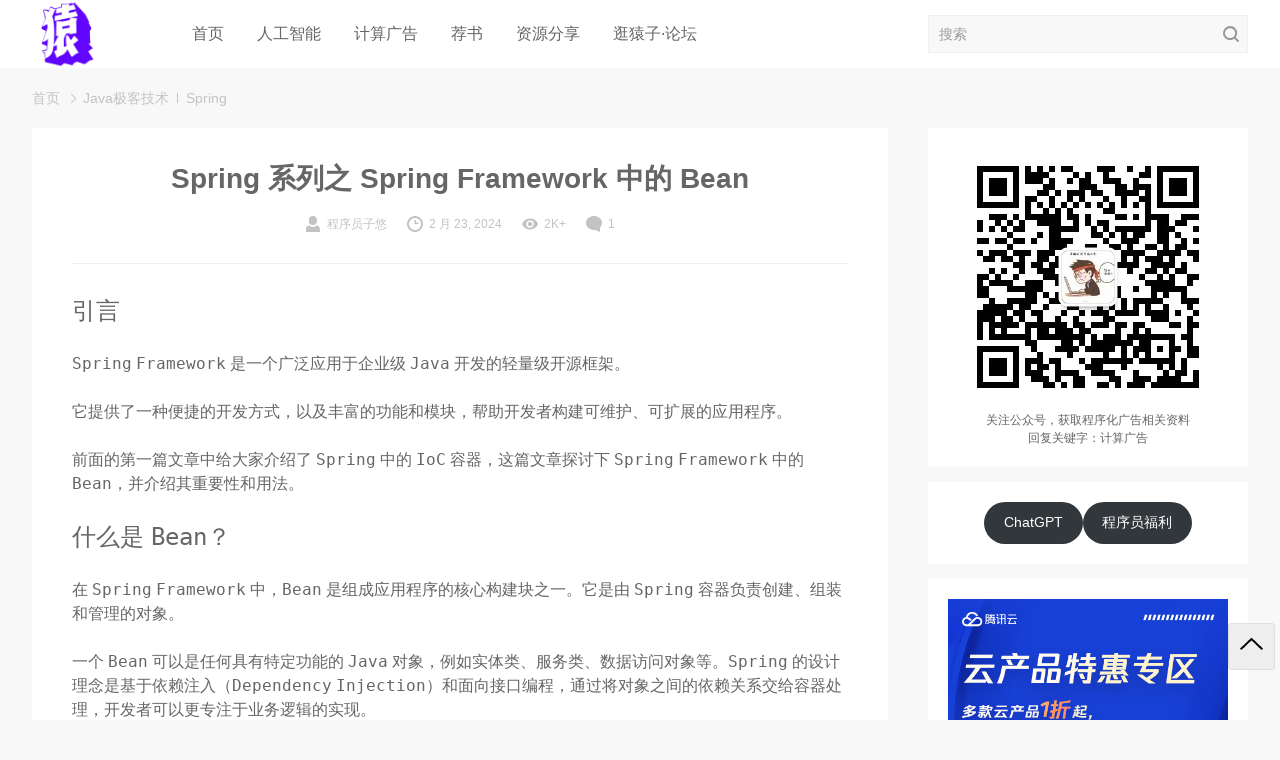

--- FILE ---
content_type: text/html; charset=UTF-8
request_url: https://yuandifly.com/spring-bean/
body_size: 20143
content:

<!DOCTYPE html>
<html lang="zh-Hans">

<head>
  <meta charset="UTF-8">
  <meta name="viewport" content="width=device-width, initial-scale=1">
      <link rel="pingback" href="https://yuandifly.com/xmlrpc.php">
    <meta name='robots' content='index, follow, max-image-preview:large, max-snippet:-1, max-video-preview:-1' />

	<!-- This site is optimized with the Yoast SEO Premium plugin v21.0 (Yoast SEO v26.8) - https://yoast.com/product/yoast-seo-premium-wordpress/ -->
	<title>Spring 系列之 Spring Framework 中的 Bean - 猿地崛起-插件 资源 Idea 破解码 激活码 idea激活码 程序员 计算广告 互联网广告 程序化广告</title>
	<meta name="description" content="在 Spring Framework 中，Bean 是组成应用程序的核心构建块之一。它是由 Spring 容器负责创建、组装和管理的对象。一个 Bean 可以是任何具有特定功能的 Java 对象，例如实体类、服务类、数据访问对象等。" />
	<link rel="canonical" href="https://yuandifly.com/spring-bean/" />
	<meta property="og:locale" content="zh_CN" />
	<meta property="og:type" content="article" />
	<meta property="og:title" content="Spring 系列之 Spring Framework 中的 Bean" />
	<meta property="og:description" content="在 Spring Framework 中，Bean 是组成应用程序的核心构建块之一。它是由 Spring 容器负责创建、组装和管理的对象。一个 Bean 可以是任何具有特定功能的 Java 对象，例如实体类、服务类、数据访问对象等。" />
	<meta property="og:url" content="https://yuandifly.com/spring-bean/" />
	<meta property="og:site_name" content="猿地崛起-插件 资源 Idea 破解码 激活码 idea激活码 程序员 计算广告 互联网广告 程序化广告" />
	<meta property="article:published_time" content="2024-02-23T15:09:19+00:00" />
	<meta property="article:modified_time" content="2024-02-23T15:17:07+00:00" />
	<meta property="og:image" content="https://yuandifly.com/wp-content/uploads/2024/02/0-7.jpg" />
	<meta property="og:image:width" content="2074" />
	<meta property="og:image:height" content="1332" />
	<meta property="og:image:type" content="image/png" />
	<meta name="author" content="程序员子悠" />
	<meta name="twitter:card" content="summary_large_image" />
	<meta name="twitter:label1" content="作者" />
	<meta name="twitter:data1" content="程序员子悠" />
	<meta name="twitter:label2" content="预计阅读时间" />
	<meta name="twitter:data2" content="1 分" />
	<script type="application/ld+json" class="yoast-schema-graph">{"@context":"https://schema.org","@graph":[{"@type":"Article","@id":"https://yuandifly.com/spring-bean/#article","isPartOf":{"@id":"https://yuandifly.com/spring-bean/"},"author":{"name":"程序员子悠","@id":"https://yuandifly.com/#/schema/person/b786b02bb183db95839b00233846d56c"},"headline":"Spring 系列之 Spring Framework 中的 Bean","datePublished":"2024-02-23T15:09:19+00:00","dateModified":"2024-02-23T15:17:07+00:00","mainEntityOfPage":{"@id":"https://yuandifly.com/spring-bean/"},"wordCount":7,"commentCount":1,"publisher":{"@id":"https://yuandifly.com/#/schema/person/b786b02bb183db95839b00233846d56c"},"image":{"@id":"https://yuandifly.com/spring-bean/#primaryimage"},"thumbnailUrl":"https://yuandifly.com/wp-content/uploads/2024/02/0-7.jpg","keywords":["bean","Framework","java bean","spring","spring bean","spring Framework"],"articleSection":["Java极客技术","Spring"],"inLanguage":"zh-Hans","potentialAction":[{"@type":"CommentAction","name":"Comment","target":["https://yuandifly.com/spring-bean/#respond"]}]},{"@type":"WebPage","@id":"https://yuandifly.com/spring-bean/","url":"https://yuandifly.com/spring-bean/","name":"Spring 系列之 Spring Framework 中的 Bean - 猿地崛起-插件 资源 Idea 破解码 激活码 idea激活码 程序员 计算广告 互联网广告 程序化广告","isPartOf":{"@id":"https://yuandifly.com/#website"},"primaryImageOfPage":{"@id":"https://yuandifly.com/spring-bean/#primaryimage"},"image":{"@id":"https://yuandifly.com/spring-bean/#primaryimage"},"thumbnailUrl":"https://yuandifly.com/wp-content/uploads/2024/02/0-7.jpg","datePublished":"2024-02-23T15:09:19+00:00","dateModified":"2024-02-23T15:17:07+00:00","description":"在 Spring Framework 中，Bean 是组成应用程序的核心构建块之一。它是由 Spring 容器负责创建、组装和管理的对象。一个 Bean 可以是任何具有特定功能的 Java 对象，例如实体类、服务类、数据访问对象等。","breadcrumb":{"@id":"https://yuandifly.com/spring-bean/#breadcrumb"},"inLanguage":"zh-Hans","potentialAction":[{"@type":"ReadAction","target":["https://yuandifly.com/spring-bean/"]}]},{"@type":"ImageObject","inLanguage":"zh-Hans","@id":"https://yuandifly.com/spring-bean/#primaryimage","url":"https://yuandifly.com/wp-content/uploads/2024/02/0-7.jpg","contentUrl":"https://yuandifly.com/wp-content/uploads/2024/02/0-7.jpg","width":2074,"height":1332},{"@type":"BreadcrumbList","@id":"https://yuandifly.com/spring-bean/#breadcrumb","itemListElement":[{"@type":"ListItem","position":1,"name":"首页","item":"https://yuandifly.com/"},{"@type":"ListItem","position":2,"name":"Spring 系列之 Spring Framework 中的 Bean"}]},{"@type":"WebSite","@id":"https://yuandifly.com/#website","url":"https://yuandifly.com/","name":"猿地崛起-插件 资源 Idea 破解码 激活码 idea激活码 程序员 计算广告 互联网广告 程序化广告","description":"YDFLY--一个面向计算机小白的一个学习网站，这里会给大家分享各种互联网上有趣的教程、资源和咨询以及计算广告、互联网广告、程序化广告知识。","publisher":{"@id":"https://yuandifly.com/#/schema/person/b786b02bb183db95839b00233846d56c"},"alternateName":"YDFLY","potentialAction":[{"@type":"SearchAction","target":{"@type":"EntryPoint","urlTemplate":"https://yuandifly.com/?s={search_term_string}"},"query-input":{"@type":"PropertyValueSpecification","valueRequired":true,"valueName":"search_term_string"}}],"inLanguage":"zh-Hans"},{"@type":["Person","Organization"],"@id":"https://yuandifly.com/#/schema/person/b786b02bb183db95839b00233846d56c","name":"程序员子悠","image":{"@type":"ImageObject","inLanguage":"zh-Hans","@id":"https://yuandifly.com/#/schema/person/image/","url":"https://yuandifly.com/wp-content/uploads/2022/09/头像.jpeg","contentUrl":"https://yuandifly.com/wp-content/uploads/2022/09/头像.jpeg","width":960,"height":960,"caption":"程序员子悠"},"logo":{"@id":"https://yuandifly.com/#/schema/person/image/"},"sameAs":["https://home.zxsilence.cn/"],"url":"https://yuandifly.com/author/ziyou/"}]}</script>
	<!-- / Yoast SEO Premium plugin. -->


<link rel="alternate" type="application/rss+xml" title="猿地崛起-插件 资源 Idea 破解码 激活码 idea激活码 程序员 计算广告 互联网广告 程序化广告 &raquo; Feed" href="https://yuandifly.com/feed/" />
<link rel="alternate" type="application/rss+xml" title="猿地崛起-插件 资源 Idea 破解码 激活码 idea激活码 程序员 计算广告 互联网广告 程序化广告 &raquo; 评论 Feed" href="https://yuandifly.com/comments/feed/" />
<link rel="alternate" type="application/rss+xml" title="猿地崛起-插件 资源 Idea 破解码 激活码 idea激活码 程序员 计算广告 互联网广告 程序化广告 &raquo; Spring 系列之 Spring Framework 中的 Bean 评论 Feed" href="https://yuandifly.com/spring-bean/feed/" />
<link rel="alternate" title="oEmbed (JSON)" type="application/json+oembed" href="https://yuandifly.com/wp-json/oembed/1.0/embed?url=https%3A%2F%2Fyuandifly.com%2Fspring-bean%2F" />
<link rel="alternate" title="oEmbed (XML)" type="text/xml+oembed" href="https://yuandifly.com/wp-json/oembed/1.0/embed?url=https%3A%2F%2Fyuandifly.com%2Fspring-bean%2F&#038;format=xml" />
<style id='wp-img-auto-sizes-contain-inline-css' type='text/css'>
img:is([sizes=auto i],[sizes^="auto," i]){contain-intrinsic-size:3000px 1500px}
/*# sourceURL=wp-img-auto-sizes-contain-inline-css */
</style>
<link rel='stylesheet' id='Go_login_css-css' href='https://yuandifly.com/wp-content/plugins/Go-Login-master/assets/css/widget.css?ver=6.9' type='text/css' media='all' />
<style id='wp-emoji-styles-inline-css' type='text/css'>

	img.wp-smiley, img.emoji {
		display: inline !important;
		border: none !important;
		box-shadow: none !important;
		height: 1em !important;
		width: 1em !important;
		margin: 0 0.07em !important;
		vertical-align: -0.1em !important;
		background: none !important;
		padding: 0 !important;
	}
/*# sourceURL=wp-emoji-styles-inline-css */
</style>
<style id='wp-block-library-inline-css' type='text/css'>
:root{--wp-block-synced-color:#7a00df;--wp-block-synced-color--rgb:122,0,223;--wp-bound-block-color:var(--wp-block-synced-color);--wp-editor-canvas-background:#ddd;--wp-admin-theme-color:#007cba;--wp-admin-theme-color--rgb:0,124,186;--wp-admin-theme-color-darker-10:#006ba1;--wp-admin-theme-color-darker-10--rgb:0,107,160.5;--wp-admin-theme-color-darker-20:#005a87;--wp-admin-theme-color-darker-20--rgb:0,90,135;--wp-admin-border-width-focus:2px}@media (min-resolution:192dpi){:root{--wp-admin-border-width-focus:1.5px}}.wp-element-button{cursor:pointer}:root .has-very-light-gray-background-color{background-color:#eee}:root .has-very-dark-gray-background-color{background-color:#313131}:root .has-very-light-gray-color{color:#eee}:root .has-very-dark-gray-color{color:#313131}:root .has-vivid-green-cyan-to-vivid-cyan-blue-gradient-background{background:linear-gradient(135deg,#00d084,#0693e3)}:root .has-purple-crush-gradient-background{background:linear-gradient(135deg,#34e2e4,#4721fb 50%,#ab1dfe)}:root .has-hazy-dawn-gradient-background{background:linear-gradient(135deg,#faaca8,#dad0ec)}:root .has-subdued-olive-gradient-background{background:linear-gradient(135deg,#fafae1,#67a671)}:root .has-atomic-cream-gradient-background{background:linear-gradient(135deg,#fdd79a,#004a59)}:root .has-nightshade-gradient-background{background:linear-gradient(135deg,#330968,#31cdcf)}:root .has-midnight-gradient-background{background:linear-gradient(135deg,#020381,#2874fc)}:root{--wp--preset--font-size--normal:16px;--wp--preset--font-size--huge:42px}.has-regular-font-size{font-size:1em}.has-larger-font-size{font-size:2.625em}.has-normal-font-size{font-size:var(--wp--preset--font-size--normal)}.has-huge-font-size{font-size:var(--wp--preset--font-size--huge)}.has-text-align-center{text-align:center}.has-text-align-left{text-align:left}.has-text-align-right{text-align:right}.has-fit-text{white-space:nowrap!important}#end-resizable-editor-section{display:none}.aligncenter{clear:both}.items-justified-left{justify-content:flex-start}.items-justified-center{justify-content:center}.items-justified-right{justify-content:flex-end}.items-justified-space-between{justify-content:space-between}.screen-reader-text{border:0;clip-path:inset(50%);height:1px;margin:-1px;overflow:hidden;padding:0;position:absolute;width:1px;word-wrap:normal!important}.screen-reader-text:focus{background-color:#ddd;clip-path:none;color:#444;display:block;font-size:1em;height:auto;left:5px;line-height:normal;padding:15px 23px 14px;text-decoration:none;top:5px;width:auto;z-index:100000}html :where(.has-border-color){border-style:solid}html :where([style*=border-top-color]){border-top-style:solid}html :where([style*=border-right-color]){border-right-style:solid}html :where([style*=border-bottom-color]){border-bottom-style:solid}html :where([style*=border-left-color]){border-left-style:solid}html :where([style*=border-width]){border-style:solid}html :where([style*=border-top-width]){border-top-style:solid}html :where([style*=border-right-width]){border-right-style:solid}html :where([style*=border-bottom-width]){border-bottom-style:solid}html :where([style*=border-left-width]){border-left-style:solid}html :where(img[class*=wp-image-]){height:auto;max-width:100%}:where(figure){margin:0 0 1em}html :where(.is-position-sticky){--wp-admin--admin-bar--position-offset:var(--wp-admin--admin-bar--height,0px)}@media screen and (max-width:600px){html :where(.is-position-sticky){--wp-admin--admin-bar--position-offset:0px}}

/*# sourceURL=wp-block-library-inline-css */
</style><style id='wp-block-button-inline-css' type='text/css'>
.wp-block-button__link{align-content:center;box-sizing:border-box;cursor:pointer;display:inline-block;height:100%;text-align:center;word-break:break-word}.wp-block-button__link.aligncenter{text-align:center}.wp-block-button__link.alignright{text-align:right}:where(.wp-block-button__link){border-radius:9999px;box-shadow:none;padding:calc(.667em + 2px) calc(1.333em + 2px);text-decoration:none}.wp-block-button[style*=text-decoration] .wp-block-button__link{text-decoration:inherit}.wp-block-buttons>.wp-block-button.has-custom-width{max-width:none}.wp-block-buttons>.wp-block-button.has-custom-width .wp-block-button__link{width:100%}.wp-block-buttons>.wp-block-button.has-custom-font-size .wp-block-button__link{font-size:inherit}.wp-block-buttons>.wp-block-button.wp-block-button__width-25{width:calc(25% - var(--wp--style--block-gap, .5em)*.75)}.wp-block-buttons>.wp-block-button.wp-block-button__width-50{width:calc(50% - var(--wp--style--block-gap, .5em)*.5)}.wp-block-buttons>.wp-block-button.wp-block-button__width-75{width:calc(75% - var(--wp--style--block-gap, .5em)*.25)}.wp-block-buttons>.wp-block-button.wp-block-button__width-100{flex-basis:100%;width:100%}.wp-block-buttons.is-vertical>.wp-block-button.wp-block-button__width-25{width:25%}.wp-block-buttons.is-vertical>.wp-block-button.wp-block-button__width-50{width:50%}.wp-block-buttons.is-vertical>.wp-block-button.wp-block-button__width-75{width:75%}.wp-block-button.is-style-squared,.wp-block-button__link.wp-block-button.is-style-squared{border-radius:0}.wp-block-button.no-border-radius,.wp-block-button__link.no-border-radius{border-radius:0!important}:root :where(.wp-block-button .wp-block-button__link.is-style-outline),:root :where(.wp-block-button.is-style-outline>.wp-block-button__link){border:2px solid;padding:.667em 1.333em}:root :where(.wp-block-button .wp-block-button__link.is-style-outline:not(.has-text-color)),:root :where(.wp-block-button.is-style-outline>.wp-block-button__link:not(.has-text-color)){color:currentColor}:root :where(.wp-block-button .wp-block-button__link.is-style-outline:not(.has-background)),:root :where(.wp-block-button.is-style-outline>.wp-block-button__link:not(.has-background)){background-color:initial;background-image:none}
/*# sourceURL=https://yuandifly.com/wp-includes/blocks/button/style.min.css */
</style>
<style id='wp-block-image-inline-css' type='text/css'>
.wp-block-image>a,.wp-block-image>figure>a{display:inline-block}.wp-block-image img{box-sizing:border-box;height:auto;max-width:100%;vertical-align:bottom}@media not (prefers-reduced-motion){.wp-block-image img.hide{visibility:hidden}.wp-block-image img.show{animation:show-content-image .4s}}.wp-block-image[style*=border-radius] img,.wp-block-image[style*=border-radius]>a{border-radius:inherit}.wp-block-image.has-custom-border img{box-sizing:border-box}.wp-block-image.aligncenter{text-align:center}.wp-block-image.alignfull>a,.wp-block-image.alignwide>a{width:100%}.wp-block-image.alignfull img,.wp-block-image.alignwide img{height:auto;width:100%}.wp-block-image .aligncenter,.wp-block-image .alignleft,.wp-block-image .alignright,.wp-block-image.aligncenter,.wp-block-image.alignleft,.wp-block-image.alignright{display:table}.wp-block-image .aligncenter>figcaption,.wp-block-image .alignleft>figcaption,.wp-block-image .alignright>figcaption,.wp-block-image.aligncenter>figcaption,.wp-block-image.alignleft>figcaption,.wp-block-image.alignright>figcaption{caption-side:bottom;display:table-caption}.wp-block-image .alignleft{float:left;margin:.5em 1em .5em 0}.wp-block-image .alignright{float:right;margin:.5em 0 .5em 1em}.wp-block-image .aligncenter{margin-left:auto;margin-right:auto}.wp-block-image :where(figcaption){margin-bottom:1em;margin-top:.5em}.wp-block-image.is-style-circle-mask img{border-radius:9999px}@supports ((-webkit-mask-image:none) or (mask-image:none)) or (-webkit-mask-image:none){.wp-block-image.is-style-circle-mask img{border-radius:0;-webkit-mask-image:url('data:image/svg+xml;utf8,<svg viewBox="0 0 100 100" xmlns="http://www.w3.org/2000/svg"><circle cx="50" cy="50" r="50"/></svg>');mask-image:url('data:image/svg+xml;utf8,<svg viewBox="0 0 100 100" xmlns="http://www.w3.org/2000/svg"><circle cx="50" cy="50" r="50"/></svg>');mask-mode:alpha;-webkit-mask-position:center;mask-position:center;-webkit-mask-repeat:no-repeat;mask-repeat:no-repeat;-webkit-mask-size:contain;mask-size:contain}}:root :where(.wp-block-image.is-style-rounded img,.wp-block-image .is-style-rounded img){border-radius:9999px}.wp-block-image figure{margin:0}.wp-lightbox-container{display:flex;flex-direction:column;position:relative}.wp-lightbox-container img{cursor:zoom-in}.wp-lightbox-container img:hover+button{opacity:1}.wp-lightbox-container button{align-items:center;backdrop-filter:blur(16px) saturate(180%);background-color:#5a5a5a40;border:none;border-radius:4px;cursor:zoom-in;display:flex;height:20px;justify-content:center;opacity:0;padding:0;position:absolute;right:16px;text-align:center;top:16px;width:20px;z-index:100}@media not (prefers-reduced-motion){.wp-lightbox-container button{transition:opacity .2s ease}}.wp-lightbox-container button:focus-visible{outline:3px auto #5a5a5a40;outline:3px auto -webkit-focus-ring-color;outline-offset:3px}.wp-lightbox-container button:hover{cursor:pointer;opacity:1}.wp-lightbox-container button:focus{opacity:1}.wp-lightbox-container button:focus,.wp-lightbox-container button:hover,.wp-lightbox-container button:not(:hover):not(:active):not(.has-background){background-color:#5a5a5a40;border:none}.wp-lightbox-overlay{box-sizing:border-box;cursor:zoom-out;height:100vh;left:0;overflow:hidden;position:fixed;top:0;visibility:hidden;width:100%;z-index:100000}.wp-lightbox-overlay .close-button{align-items:center;cursor:pointer;display:flex;justify-content:center;min-height:40px;min-width:40px;padding:0;position:absolute;right:calc(env(safe-area-inset-right) + 16px);top:calc(env(safe-area-inset-top) + 16px);z-index:5000000}.wp-lightbox-overlay .close-button:focus,.wp-lightbox-overlay .close-button:hover,.wp-lightbox-overlay .close-button:not(:hover):not(:active):not(.has-background){background:none;border:none}.wp-lightbox-overlay .lightbox-image-container{height:var(--wp--lightbox-container-height);left:50%;overflow:hidden;position:absolute;top:50%;transform:translate(-50%,-50%);transform-origin:top left;width:var(--wp--lightbox-container-width);z-index:9999999999}.wp-lightbox-overlay .wp-block-image{align-items:center;box-sizing:border-box;display:flex;height:100%;justify-content:center;margin:0;position:relative;transform-origin:0 0;width:100%;z-index:3000000}.wp-lightbox-overlay .wp-block-image img{height:var(--wp--lightbox-image-height);min-height:var(--wp--lightbox-image-height);min-width:var(--wp--lightbox-image-width);width:var(--wp--lightbox-image-width)}.wp-lightbox-overlay .wp-block-image figcaption{display:none}.wp-lightbox-overlay button{background:none;border:none}.wp-lightbox-overlay .scrim{background-color:#fff;height:100%;opacity:.9;position:absolute;width:100%;z-index:2000000}.wp-lightbox-overlay.active{visibility:visible}@media not (prefers-reduced-motion){.wp-lightbox-overlay.active{animation:turn-on-visibility .25s both}.wp-lightbox-overlay.active img{animation:turn-on-visibility .35s both}.wp-lightbox-overlay.show-closing-animation:not(.active){animation:turn-off-visibility .35s both}.wp-lightbox-overlay.show-closing-animation:not(.active) img{animation:turn-off-visibility .25s both}.wp-lightbox-overlay.zoom.active{animation:none;opacity:1;visibility:visible}.wp-lightbox-overlay.zoom.active .lightbox-image-container{animation:lightbox-zoom-in .4s}.wp-lightbox-overlay.zoom.active .lightbox-image-container img{animation:none}.wp-lightbox-overlay.zoom.active .scrim{animation:turn-on-visibility .4s forwards}.wp-lightbox-overlay.zoom.show-closing-animation:not(.active){animation:none}.wp-lightbox-overlay.zoom.show-closing-animation:not(.active) .lightbox-image-container{animation:lightbox-zoom-out .4s}.wp-lightbox-overlay.zoom.show-closing-animation:not(.active) .lightbox-image-container img{animation:none}.wp-lightbox-overlay.zoom.show-closing-animation:not(.active) .scrim{animation:turn-off-visibility .4s forwards}}@keyframes show-content-image{0%{visibility:hidden}99%{visibility:hidden}to{visibility:visible}}@keyframes turn-on-visibility{0%{opacity:0}to{opacity:1}}@keyframes turn-off-visibility{0%{opacity:1;visibility:visible}99%{opacity:0;visibility:visible}to{opacity:0;visibility:hidden}}@keyframes lightbox-zoom-in{0%{transform:translate(calc((-100vw + var(--wp--lightbox-scrollbar-width))/2 + var(--wp--lightbox-initial-left-position)),calc(-50vh + var(--wp--lightbox-initial-top-position))) scale(var(--wp--lightbox-scale))}to{transform:translate(-50%,-50%) scale(1)}}@keyframes lightbox-zoom-out{0%{transform:translate(-50%,-50%) scale(1);visibility:visible}99%{visibility:visible}to{transform:translate(calc((-100vw + var(--wp--lightbox-scrollbar-width))/2 + var(--wp--lightbox-initial-left-position)),calc(-50vh + var(--wp--lightbox-initial-top-position))) scale(var(--wp--lightbox-scale));visibility:hidden}}
/*# sourceURL=https://yuandifly.com/wp-includes/blocks/image/style.min.css */
</style>
<style id='wp-block-image-theme-inline-css' type='text/css'>
:root :where(.wp-block-image figcaption){color:#555;font-size:13px;text-align:center}.is-dark-theme :root :where(.wp-block-image figcaption){color:#ffffffa6}.wp-block-image{margin:0 0 1em}
/*# sourceURL=https://yuandifly.com/wp-includes/blocks/image/theme.min.css */
</style>
<style id='wp-block-media-text-inline-css' type='text/css'>
.wp-block-media-text{box-sizing:border-box;
  /*!rtl:begin:ignore*/direction:ltr;
  /*!rtl:end:ignore*/display:grid;grid-template-columns:50% 1fr;grid-template-rows:auto}.wp-block-media-text.has-media-on-the-right{grid-template-columns:1fr 50%}.wp-block-media-text.is-vertically-aligned-top>.wp-block-media-text__content,.wp-block-media-text.is-vertically-aligned-top>.wp-block-media-text__media{align-self:start}.wp-block-media-text.is-vertically-aligned-center>.wp-block-media-text__content,.wp-block-media-text.is-vertically-aligned-center>.wp-block-media-text__media,.wp-block-media-text>.wp-block-media-text__content,.wp-block-media-text>.wp-block-media-text__media{align-self:center}.wp-block-media-text.is-vertically-aligned-bottom>.wp-block-media-text__content,.wp-block-media-text.is-vertically-aligned-bottom>.wp-block-media-text__media{align-self:end}.wp-block-media-text>.wp-block-media-text__media{
  /*!rtl:begin:ignore*/grid-column:1;grid-row:1;
  /*!rtl:end:ignore*/margin:0}.wp-block-media-text>.wp-block-media-text__content{direction:ltr;
  /*!rtl:begin:ignore*/grid-column:2;grid-row:1;
  /*!rtl:end:ignore*/padding:0 8%;word-break:break-word}.wp-block-media-text.has-media-on-the-right>.wp-block-media-text__media{
  /*!rtl:begin:ignore*/grid-column:2;grid-row:1
  /*!rtl:end:ignore*/}.wp-block-media-text.has-media-on-the-right>.wp-block-media-text__content{
  /*!rtl:begin:ignore*/grid-column:1;grid-row:1
  /*!rtl:end:ignore*/}.wp-block-media-text__media a{display:block}.wp-block-media-text__media img,.wp-block-media-text__media video{height:auto;max-width:unset;vertical-align:middle;width:100%}.wp-block-media-text.is-image-fill>.wp-block-media-text__media{background-size:cover;height:100%;min-height:250px}.wp-block-media-text.is-image-fill>.wp-block-media-text__media>a{display:block;height:100%}.wp-block-media-text.is-image-fill>.wp-block-media-text__media img{height:1px;margin:-1px;overflow:hidden;padding:0;position:absolute;width:1px;clip:rect(0,0,0,0);border:0}.wp-block-media-text.is-image-fill-element>.wp-block-media-text__media{height:100%;min-height:250px}.wp-block-media-text.is-image-fill-element>.wp-block-media-text__media>a{display:block;height:100%}.wp-block-media-text.is-image-fill-element>.wp-block-media-text__media img{height:100%;object-fit:cover;width:100%}@media (max-width:600px){.wp-block-media-text.is-stacked-on-mobile{grid-template-columns:100%!important}.wp-block-media-text.is-stacked-on-mobile>.wp-block-media-text__media{grid-column:1;grid-row:1}.wp-block-media-text.is-stacked-on-mobile>.wp-block-media-text__content{grid-column:1;grid-row:2}}
/*# sourceURL=https://yuandifly.com/wp-includes/blocks/media-text/style.min.css */
</style>
<style id='wp-block-buttons-inline-css' type='text/css'>
.wp-block-buttons{box-sizing:border-box}.wp-block-buttons.is-vertical{flex-direction:column}.wp-block-buttons.is-vertical>.wp-block-button:last-child{margin-bottom:0}.wp-block-buttons>.wp-block-button{display:inline-block;margin:0}.wp-block-buttons.is-content-justification-left{justify-content:flex-start}.wp-block-buttons.is-content-justification-left.is-vertical{align-items:flex-start}.wp-block-buttons.is-content-justification-center{justify-content:center}.wp-block-buttons.is-content-justification-center.is-vertical{align-items:center}.wp-block-buttons.is-content-justification-right{justify-content:flex-end}.wp-block-buttons.is-content-justification-right.is-vertical{align-items:flex-end}.wp-block-buttons.is-content-justification-space-between{justify-content:space-between}.wp-block-buttons.aligncenter{text-align:center}.wp-block-buttons:not(.is-content-justification-space-between,.is-content-justification-right,.is-content-justification-left,.is-content-justification-center) .wp-block-button.aligncenter{margin-left:auto;margin-right:auto;width:100%}.wp-block-buttons[style*=text-decoration] .wp-block-button,.wp-block-buttons[style*=text-decoration] .wp-block-button__link{text-decoration:inherit}.wp-block-buttons.has-custom-font-size .wp-block-button__link{font-size:inherit}.wp-block-buttons .wp-block-button__link{width:100%}.wp-block-button.aligncenter{text-align:center}
/*# sourceURL=https://yuandifly.com/wp-includes/blocks/buttons/style.min.css */
</style>
<style id='wp-block-group-inline-css' type='text/css'>
.wp-block-group{box-sizing:border-box}:where(.wp-block-group.wp-block-group-is-layout-constrained){position:relative}
/*# sourceURL=https://yuandifly.com/wp-includes/blocks/group/style.min.css */
</style>
<style id='wp-block-group-theme-inline-css' type='text/css'>
:where(.wp-block-group.has-background){padding:1.25em 2.375em}
/*# sourceURL=https://yuandifly.com/wp-includes/blocks/group/theme.min.css */
</style>
<style id='wp-block-paragraph-inline-css' type='text/css'>
.is-small-text{font-size:.875em}.is-regular-text{font-size:1em}.is-large-text{font-size:2.25em}.is-larger-text{font-size:3em}.has-drop-cap:not(:focus):first-letter{float:left;font-size:8.4em;font-style:normal;font-weight:100;line-height:.68;margin:.05em .1em 0 0;text-transform:uppercase}body.rtl .has-drop-cap:not(:focus):first-letter{float:none;margin-left:.1em}p.has-drop-cap.has-background{overflow:hidden}:root :where(p.has-background){padding:1.25em 2.375em}:where(p.has-text-color:not(.has-link-color)) a{color:inherit}p.has-text-align-left[style*="writing-mode:vertical-lr"],p.has-text-align-right[style*="writing-mode:vertical-rl"]{rotate:180deg}
/*# sourceURL=https://yuandifly.com/wp-includes/blocks/paragraph/style.min.css */
</style>
<style id='wp-block-separator-inline-css' type='text/css'>
@charset "UTF-8";.wp-block-separator{border:none;border-top:2px solid}:root :where(.wp-block-separator.is-style-dots){height:auto;line-height:1;text-align:center}:root :where(.wp-block-separator.is-style-dots):before{color:currentColor;content:"···";font-family:serif;font-size:1.5em;letter-spacing:2em;padding-left:2em}.wp-block-separator.is-style-dots{background:none!important;border:none!important}
/*# sourceURL=https://yuandifly.com/wp-includes/blocks/separator/style.min.css */
</style>
<style id='wp-block-separator-theme-inline-css' type='text/css'>
.wp-block-separator.has-css-opacity{opacity:.4}.wp-block-separator{border:none;border-bottom:2px solid;margin-left:auto;margin-right:auto}.wp-block-separator.has-alpha-channel-opacity{opacity:1}.wp-block-separator:not(.is-style-wide):not(.is-style-dots){width:100px}.wp-block-separator.has-background:not(.is-style-dots){border-bottom:none;height:1px}.wp-block-separator.has-background:not(.is-style-wide):not(.is-style-dots){height:2px}
/*# sourceURL=https://yuandifly.com/wp-includes/blocks/separator/theme.min.css */
</style>
<style id='wp-block-verse-inline-css' type='text/css'>
pre.wp-block-verse{overflow:auto;white-space:pre-wrap}:where(pre.wp-block-verse){font-family:inherit}
/*# sourceURL=https://yuandifly.com/wp-includes/blocks/verse/style.min.css */
</style>
<style id='global-styles-inline-css' type='text/css'>
:root{--wp--preset--aspect-ratio--square: 1;--wp--preset--aspect-ratio--4-3: 4/3;--wp--preset--aspect-ratio--3-4: 3/4;--wp--preset--aspect-ratio--3-2: 3/2;--wp--preset--aspect-ratio--2-3: 2/3;--wp--preset--aspect-ratio--16-9: 16/9;--wp--preset--aspect-ratio--9-16: 9/16;--wp--preset--color--black: #000000;--wp--preset--color--cyan-bluish-gray: #abb8c3;--wp--preset--color--white: #ffffff;--wp--preset--color--pale-pink: #f78da7;--wp--preset--color--vivid-red: #cf2e2e;--wp--preset--color--luminous-vivid-orange: #ff6900;--wp--preset--color--luminous-vivid-amber: #fcb900;--wp--preset--color--light-green-cyan: #7bdcb5;--wp--preset--color--vivid-green-cyan: #00d084;--wp--preset--color--pale-cyan-blue: #8ed1fc;--wp--preset--color--vivid-cyan-blue: #0693e3;--wp--preset--color--vivid-purple: #9b51e0;--wp--preset--gradient--vivid-cyan-blue-to-vivid-purple: linear-gradient(135deg,rgb(6,147,227) 0%,rgb(155,81,224) 100%);--wp--preset--gradient--light-green-cyan-to-vivid-green-cyan: linear-gradient(135deg,rgb(122,220,180) 0%,rgb(0,208,130) 100%);--wp--preset--gradient--luminous-vivid-amber-to-luminous-vivid-orange: linear-gradient(135deg,rgb(252,185,0) 0%,rgb(255,105,0) 100%);--wp--preset--gradient--luminous-vivid-orange-to-vivid-red: linear-gradient(135deg,rgb(255,105,0) 0%,rgb(207,46,46) 100%);--wp--preset--gradient--very-light-gray-to-cyan-bluish-gray: linear-gradient(135deg,rgb(238,238,238) 0%,rgb(169,184,195) 100%);--wp--preset--gradient--cool-to-warm-spectrum: linear-gradient(135deg,rgb(74,234,220) 0%,rgb(151,120,209) 20%,rgb(207,42,186) 40%,rgb(238,44,130) 60%,rgb(251,105,98) 80%,rgb(254,248,76) 100%);--wp--preset--gradient--blush-light-purple: linear-gradient(135deg,rgb(255,206,236) 0%,rgb(152,150,240) 100%);--wp--preset--gradient--blush-bordeaux: linear-gradient(135deg,rgb(254,205,165) 0%,rgb(254,45,45) 50%,rgb(107,0,62) 100%);--wp--preset--gradient--luminous-dusk: linear-gradient(135deg,rgb(255,203,112) 0%,rgb(199,81,192) 50%,rgb(65,88,208) 100%);--wp--preset--gradient--pale-ocean: linear-gradient(135deg,rgb(255,245,203) 0%,rgb(182,227,212) 50%,rgb(51,167,181) 100%);--wp--preset--gradient--electric-grass: linear-gradient(135deg,rgb(202,248,128) 0%,rgb(113,206,126) 100%);--wp--preset--gradient--midnight: linear-gradient(135deg,rgb(2,3,129) 0%,rgb(40,116,252) 100%);--wp--preset--font-size--small: 13px;--wp--preset--font-size--medium: 20px;--wp--preset--font-size--large: 36px;--wp--preset--font-size--x-large: 42px;--wp--preset--spacing--20: 0.44rem;--wp--preset--spacing--30: 0.67rem;--wp--preset--spacing--40: 1rem;--wp--preset--spacing--50: 1.5rem;--wp--preset--spacing--60: 2.25rem;--wp--preset--spacing--70: 3.38rem;--wp--preset--spacing--80: 5.06rem;--wp--preset--shadow--natural: 6px 6px 9px rgba(0, 0, 0, 0.2);--wp--preset--shadow--deep: 12px 12px 50px rgba(0, 0, 0, 0.4);--wp--preset--shadow--sharp: 6px 6px 0px rgba(0, 0, 0, 0.2);--wp--preset--shadow--outlined: 6px 6px 0px -3px rgb(255, 255, 255), 6px 6px rgb(0, 0, 0);--wp--preset--shadow--crisp: 6px 6px 0px rgb(0, 0, 0);}:where(.is-layout-flex){gap: 0.5em;}:where(.is-layout-grid){gap: 0.5em;}body .is-layout-flex{display: flex;}.is-layout-flex{flex-wrap: wrap;align-items: center;}.is-layout-flex > :is(*, div){margin: 0;}body .is-layout-grid{display: grid;}.is-layout-grid > :is(*, div){margin: 0;}:where(.wp-block-columns.is-layout-flex){gap: 2em;}:where(.wp-block-columns.is-layout-grid){gap: 2em;}:where(.wp-block-post-template.is-layout-flex){gap: 1.25em;}:where(.wp-block-post-template.is-layout-grid){gap: 1.25em;}.has-black-color{color: var(--wp--preset--color--black) !important;}.has-cyan-bluish-gray-color{color: var(--wp--preset--color--cyan-bluish-gray) !important;}.has-white-color{color: var(--wp--preset--color--white) !important;}.has-pale-pink-color{color: var(--wp--preset--color--pale-pink) !important;}.has-vivid-red-color{color: var(--wp--preset--color--vivid-red) !important;}.has-luminous-vivid-orange-color{color: var(--wp--preset--color--luminous-vivid-orange) !important;}.has-luminous-vivid-amber-color{color: var(--wp--preset--color--luminous-vivid-amber) !important;}.has-light-green-cyan-color{color: var(--wp--preset--color--light-green-cyan) !important;}.has-vivid-green-cyan-color{color: var(--wp--preset--color--vivid-green-cyan) !important;}.has-pale-cyan-blue-color{color: var(--wp--preset--color--pale-cyan-blue) !important;}.has-vivid-cyan-blue-color{color: var(--wp--preset--color--vivid-cyan-blue) !important;}.has-vivid-purple-color{color: var(--wp--preset--color--vivid-purple) !important;}.has-black-background-color{background-color: var(--wp--preset--color--black) !important;}.has-cyan-bluish-gray-background-color{background-color: var(--wp--preset--color--cyan-bluish-gray) !important;}.has-white-background-color{background-color: var(--wp--preset--color--white) !important;}.has-pale-pink-background-color{background-color: var(--wp--preset--color--pale-pink) !important;}.has-vivid-red-background-color{background-color: var(--wp--preset--color--vivid-red) !important;}.has-luminous-vivid-orange-background-color{background-color: var(--wp--preset--color--luminous-vivid-orange) !important;}.has-luminous-vivid-amber-background-color{background-color: var(--wp--preset--color--luminous-vivid-amber) !important;}.has-light-green-cyan-background-color{background-color: var(--wp--preset--color--light-green-cyan) !important;}.has-vivid-green-cyan-background-color{background-color: var(--wp--preset--color--vivid-green-cyan) !important;}.has-pale-cyan-blue-background-color{background-color: var(--wp--preset--color--pale-cyan-blue) !important;}.has-vivid-cyan-blue-background-color{background-color: var(--wp--preset--color--vivid-cyan-blue) !important;}.has-vivid-purple-background-color{background-color: var(--wp--preset--color--vivid-purple) !important;}.has-black-border-color{border-color: var(--wp--preset--color--black) !important;}.has-cyan-bluish-gray-border-color{border-color: var(--wp--preset--color--cyan-bluish-gray) !important;}.has-white-border-color{border-color: var(--wp--preset--color--white) !important;}.has-pale-pink-border-color{border-color: var(--wp--preset--color--pale-pink) !important;}.has-vivid-red-border-color{border-color: var(--wp--preset--color--vivid-red) !important;}.has-luminous-vivid-orange-border-color{border-color: var(--wp--preset--color--luminous-vivid-orange) !important;}.has-luminous-vivid-amber-border-color{border-color: var(--wp--preset--color--luminous-vivid-amber) !important;}.has-light-green-cyan-border-color{border-color: var(--wp--preset--color--light-green-cyan) !important;}.has-vivid-green-cyan-border-color{border-color: var(--wp--preset--color--vivid-green-cyan) !important;}.has-pale-cyan-blue-border-color{border-color: var(--wp--preset--color--pale-cyan-blue) !important;}.has-vivid-cyan-blue-border-color{border-color: var(--wp--preset--color--vivid-cyan-blue) !important;}.has-vivid-purple-border-color{border-color: var(--wp--preset--color--vivid-purple) !important;}.has-vivid-cyan-blue-to-vivid-purple-gradient-background{background: var(--wp--preset--gradient--vivid-cyan-blue-to-vivid-purple) !important;}.has-light-green-cyan-to-vivid-green-cyan-gradient-background{background: var(--wp--preset--gradient--light-green-cyan-to-vivid-green-cyan) !important;}.has-luminous-vivid-amber-to-luminous-vivid-orange-gradient-background{background: var(--wp--preset--gradient--luminous-vivid-amber-to-luminous-vivid-orange) !important;}.has-luminous-vivid-orange-to-vivid-red-gradient-background{background: var(--wp--preset--gradient--luminous-vivid-orange-to-vivid-red) !important;}.has-very-light-gray-to-cyan-bluish-gray-gradient-background{background: var(--wp--preset--gradient--very-light-gray-to-cyan-bluish-gray) !important;}.has-cool-to-warm-spectrum-gradient-background{background: var(--wp--preset--gradient--cool-to-warm-spectrum) !important;}.has-blush-light-purple-gradient-background{background: var(--wp--preset--gradient--blush-light-purple) !important;}.has-blush-bordeaux-gradient-background{background: var(--wp--preset--gradient--blush-bordeaux) !important;}.has-luminous-dusk-gradient-background{background: var(--wp--preset--gradient--luminous-dusk) !important;}.has-pale-ocean-gradient-background{background: var(--wp--preset--gradient--pale-ocean) !important;}.has-electric-grass-gradient-background{background: var(--wp--preset--gradient--electric-grass) !important;}.has-midnight-gradient-background{background: var(--wp--preset--gradient--midnight) !important;}.has-small-font-size{font-size: var(--wp--preset--font-size--small) !important;}.has-medium-font-size{font-size: var(--wp--preset--font-size--medium) !important;}.has-large-font-size{font-size: var(--wp--preset--font-size--large) !important;}.has-x-large-font-size{font-size: var(--wp--preset--font-size--x-large) !important;}
/*# sourceURL=global-styles-inline-css */
</style>
<style id='core-block-supports-inline-css' type='text/css'>
.wp-container-core-buttons-is-layout-16018d1d{justify-content:center;}
/*# sourceURL=core-block-supports-inline-css */
</style>

<style id='classic-theme-styles-inline-css' type='text/css'>
/*! This file is auto-generated */
.wp-block-button__link{color:#fff;background-color:#32373c;border-radius:9999px;box-shadow:none;text-decoration:none;padding:calc(.667em + 2px) calc(1.333em + 2px);font-size:1.125em}.wp-block-file__button{background:#32373c;color:#fff;text-decoration:none}
/*# sourceURL=/wp-includes/css/classic-themes.min.css */
</style>
<link rel='stylesheet' id='af-fontawesome-css' href='https://yuandifly.com/wp-content/plugins/asgaros-forum/libs/fontawesome/css/all.min.css?ver=3.1.0' type='text/css' media='all' />
<link rel='stylesheet' id='af-fontawesome-compat-v4-css' href='https://yuandifly.com/wp-content/plugins/asgaros-forum/libs/fontawesome/css/v4-shims.min.css?ver=3.1.0' type='text/css' media='all' />
<link rel='stylesheet' id='af-widgets-css' href='https://yuandifly.com/wp-content/plugins/asgaros-forum/skin/widgets.css?ver=3.1.0' type='text/css' media='all' />
<link rel='stylesheet' id='wbolt-style-css' href='https://yuandifly.com/wp-content/themes/rk-blogger/css/style_wbolt.css?ver=2024' type='text/css' media='all' />
<style id='wb-inline-inline-css' type='text/css'>

.post_hide_box {
background: none repeat scroll 0 0 #efe;border: 1px dashed #e74c3c;color: #555;padding: 10px 0 10px 10px;border-radius: 5px;overflow:hidden; clear:both;}

.secret-password {
        padding: 0 0 10px 10px;border-radius: 5px;overflow:hidden; clear:both;
}

.post_hide_box .post-secret{font-size: 18px; line-height:20px; color:#e74c3c; margin:5px;}
.post_hide_box form{ margin:15px 0;}
.post_hide_box form span{ font-size:15px; font-weight:700;}
.post_hide_box .erweima{ margin-left:20px; margin-right:16px;}
.post_hide_box input[type=password]{ width: 120px;height: 30px;color: #9ba1a8; padding: 6px; background-color: #f6f6f6; border: 1px solid #e4e6e8; font-size: 12px;-moz-transition: border .25s linear,color .25s linear,background-color .25s linear; -webkit-transition: border .25s linear,color .25s linear,background-color .25s linear; -o-transition: border .25s linear,color .25s linear,background-color .25s linear; transition: border .25s linear,color .25s linear,background-color .25s linear;}
.post_hide_box input[type=submit] { background: #F88C00; border: none; border: 2px solid;border-color: #F88C00; border-left: none; border-top: none; padding: 0px;width: 70px; height: 30px; color: #fff; outline: 0;border-radius: 0 0 2px 0; font-size: 16px;}
.post_hide_box .details span{color:#e74c3c;}


body > footer > div > span.pwb {
        display: none;
}
/*# sourceURL=wb-inline-inline-css */
</style>
<script type="text/javascript" src="https://yuandifly.com/wp-includes/js/jquery/jquery.min.js?ver=3.7.1" id="jquery-core-js"></script>
<script type="text/javascript" id="wb-cnf-inline-js-before">
/* <![CDATA[ */
var wb_base = {"home_url":"https:\/\/yuandifly.com","theme_url":"https:\/\/yuandifly.com\/wp-content\/themes\/rk-blogger","ajax_url":"https:\/\/yuandifly.com\/wp-admin\/admin-ajax.php","theme_name":"rk-blogger","assets_ver":"2024","_wp_uid":0,"_pid":1832};  var wb_auto_load_max = 3;
 var wb_auto_load_max = 3;
//# sourceURL=wb-cnf-inline-js-before
/* ]]> */
</script>
<link rel="https://api.w.org/" href="https://yuandifly.com/wp-json/" /><link rel="alternate" title="JSON" type="application/json" href="https://yuandifly.com/wp-json/wp/v2/posts/1832" /><link rel="EditURI" type="application/rsd+xml" title="RSD" href="https://yuandifly.com/xmlrpc.php?rsd" />
<meta name="generator" content="WordPress 6.9" />
<link rel='shortlink' href='https://yuandifly.com/?p=1832' />
<script>
setTimeout(function() {
$('div.mwai-open-button.P8gokhAqzYbmwRSdIX15').css('top', '200px');
}, 2000);
</script>



<!-- Google tag (gtag.js) -->
<script async src="https://www.googletagmanager.com/gtag/js?id=G-LPHG8BN17E"></script>
<script>
  window.dataLayer = window.dataLayer || [];
  function gtag(){dataLayer.push(arguments);}
  gtag('js', new Date());

  gtag('config', 'G-LPHG8BN17E');
</script>
<script async src="https://pagead2.googlesyndication.com/pagead/js/adsbygoogle.js?client=ca-pub-9106024237446557"
     crossorigin="anonymous"></script>
<link rel="icon" href="https://yuandifly.com/wp-content/uploads/2022/05/cropped-cropped-cropped-yuandifly-logo-32x32.png" sizes="32x32" />
<link rel="icon" href="https://yuandifly.com/wp-content/uploads/2022/05/cropped-cropped-cropped-yuandifly-logo-192x192.png" sizes="192x192" />
<link rel="apple-touch-icon" href="https://yuandifly.com/wp-content/uploads/2022/05/cropped-cropped-cropped-yuandifly-logo-180x180.png" />
<meta name="msapplication-TileImage" content="https://yuandifly.com/wp-content/uploads/2022/05/cropped-cropped-cropped-yuandifly-logo-270x270.png" />
</head>

<body class="wp-singular post-template-default single single-post postid-1832 single-format-standard wp-embed-responsive wp-theme-rk-blogger">
    <header class="header">
    <div class="inner pw">
      <div class="logo">      <a href="https://yuandifly.com/" rel="home">
        <img src="https://yuandifly.com/wp-content/uploads/2022/05/yuandifly-logo.png" alt="猿地崛起-插件 资源 Idea 破解码 激活码 idea激活码 程序员 计算广告 互联网广告 程序化广告"/>      </a>
      </div>
        <nav class="nav-top cf" id="J_navBar">
    <ul id="J_topNav" class="nav"><li><a href="https://yuandifly.com/">首页</a></li>
<li><a href="https://yuandifly.com/category/%e4%ba%ba%e5%b7%a5%e6%99%ba%e8%83%bd/">人工智能</a></li>
<li><a href="https://yuandifly.com/category/computing-advertising/">计算广告</a></li>
<li><a href="https://yuandifly.com/category/books/">荐书</a></li>
<li><a href="https://yuandifly.com/resource/">资源分享</a></li>
<li><a href="https://yuandifly.com/forum/">逛猿子·论坛</a></li>
</ul>  </nav>

      <form class="search-form" id="searchform" action="https://yuandifly.com/" method="get">
    <button type="button" class="btn-search" id="searchsubmit"><svg class="wb-icon wbsico-search"><use xlink:href="#wbsico-search"></use></svg></button>
    <input type="text" class="form-control" name="s" id="s" placeholder="搜索" />
</form>    </div>
  </header><div class="bread-crumbs"><div class="inner pw"><a class="item-home" href="https://yuandifly.com" rel="home">首页</a> <i>&gt;</i> <a href=https://yuandifly.com/category/java%e6%9e%81%e5%ae%a2%e6%8a%80%e6%9c%af/>Java极客技术</a> <b>|</b> <a href=https://yuandifly.com/category/spring/>Spring</a></div></div>
<div class="container container-single pw post-1832 post type-post status-publish format-standard has-post-thumbnail hentry category-java category-spring tag-bean tag-framework tag-javabean tag-spring tag-springbean tag-springframework">
	<div class="main main-detail">
		
<article>
  <header class="article-header">
    <h1 class="title-detail">Spring 系列之 Spring Framework 中的 Bean</h1>
    <div class="post-metas">
      <a class="meta-item meta-author" href="https://yuandifly.com/author/ziyou/">
        <svg class="wb-icon wbsico-author"><use xlink:href="#wbsico-author"></use></svg>        <em>程序员子悠</em>
      </a>
      <span class="meta-item meta-date">
        <svg class="wb-icon wbsico-time"><use xlink:href="#wbsico-time"></use></svg>        <em>2 月 23, 2024</em>
      </span>
      <span class="meta-item meta-view">
        <svg class="wb-icon wbsico-views"><use xlink:href="#wbsico-views"></use></svg>        <em>2K+</em>
      </span>
      <a class="meta-item meta-comment" href="https://yuandifly.com/spring-bean/#comments">
        <svg class="wb-icon wbsico-comment"><use xlink:href="#wbsico-comment"></use></svg>        <em>1</em>
      </a>
    </div>
  </header>

    
  <div class="article-detail">
    <section id="nice" data-tool="mdnice编辑器" data-website="https://www.mdnice.com">
<h2 data-tool="mdnice编辑器"><span class="content">引言</span></h2>
<p data-tool="mdnice编辑器"><code>Spring</code> <code>Framework</code> 是一个广泛应用于企业级 <code>Java</code> 开发的轻量级开源框架。</p>
<p data-tool="mdnice编辑器">它提供了一种便捷的开发方式，以及丰富的功能和模块，帮助开发者构建可维护、可扩展的应用程序。</p>
<p data-tool="mdnice编辑器">前面的第一篇文章中给大家介绍了 <code>Spring</code> 中的 <code>IoC</code> 容器，这篇文章探讨下 <code>Spring</code> <code>Framework</code> 中的 <code>Bean</code>，并介绍其重要性和用法。</p>
<h2 data-tool="mdnice编辑器"><span class="content">什么是 <code>Bean</code>？</span></h2>
<p data-tool="mdnice编辑器">在 <code>Spring</code> <code>Framework</code> 中，<code>Bean</code> 是组成应用程序的核心构建块之一。它是由 <code>Spring</code> 容器负责创建、组装和管理的对象。</p>
<p data-tool="mdnice编辑器">一个 <code>Bean</code> 可以是任何具有特定功能的 <code>Java</code> 对象，例如实体类、服务类、数据访问对象等。<code>Spring</code> 的设计理念是基于依赖注入（<code>Dependency</code> <code>Injection</code>）和面向接口编程，通过将对象之间的依赖关系交给容器处理，开发者可以更专注于业务逻辑的实现。</p>
<h2 data-tool="mdnice编辑器"><span class="content"><code>Bean</code> 的生命周期</span></h2>
<p data-tool="mdnice编辑器"><code>Spring</code> 中的 <code>Bean</code> 生命周期由容器管理，包括以下阶段：</p>
<ol data-tool="mdnice编辑器">
<li>
<section>实例化：容器使用合适的实例化策略创建 <code>Bean</code> 对象。</section>
</li>
<li>
<section>属性赋值：容器为 <code>Bean</code> 实例设置所需的属性值。</section>
</li>
<li>
<section>初始化：在属性赋值完成后，容器会调用 <code>Bean</code> 的初始化方法，允许开发者执行自定义的初始化逻辑。</section>
</li>
<li>
<section>使用：<code>Bean</code> 实例准备就绪，可以被其他对象使用。</section>
</li>
<li>
<section>销毁：当容器关闭时，会调用 <code>Bean</code> 的销毁方法，进行资源释放和清理工作。</section>
</li>
</ol>
<p data-tool="mdnice编辑器">通过实现特定的接口或使用注解，开发者可以在 <code>Bean</code> 的声明周期不同阶段插入自定义的逻辑，例如实现 <code>InitializingBean</code> 和 <code>DisposableBean</code> 接口、使用 <code>@PostConstruct</code> 和 <code>@PreDestroy</code> 注解等。</p>
<p data-tool="mdnice编辑器">经典的一张生命周期图，如下所示</p>
<figure data-tool="mdnice编辑器"><img fetchpriority="high" decoding="async" class="alignnone size-full wp-image-1833" title="0-7" src="https://yuandifly.com/wp-content/uploads/2024/02/0-7.jpg" alt="0-7" width="2074" height="1332" srcset="https://yuandifly.com/wp-content/uploads/2024/02/0-7.jpg 2074w, https://yuandifly.com/wp-content/uploads/2024/02/0-7-300x193.jpg 300w, https://yuandifly.com/wp-content/uploads/2024/02/0-7-1024x658.jpg 1024w, https://yuandifly.com/wp-content/uploads/2024/02/0-7-768x493.jpg 768w, https://yuandifly.com/wp-content/uploads/2024/02/0-7-1536x986.jpg 1536w, https://yuandifly.com/wp-content/uploads/2024/02/0-7-2048x1315.jpg 2048w, https://yuandifly.com/wp-content/uploads/2024/02/0-7-600x385.jpg 600w" sizes="(max-width: 768px) calc(100vw - 40px), (max-width: 1200px) 550px, (max-width: 1400px) 730px, 880px" /></figure>
<h2 data-tool="mdnice编辑器"><span class="content"><code>Bean</code> 的配置方式</span></h2>
<p data-tool="mdnice编辑器"><code>Spring</code> 提供多种方式来配置 <code>Bean</code>，包括 <code>XML</code> 配置、注解配置和 <code>Java</code> 配置等。</p>
<ol data-tool="mdnice编辑器">
<li>
<section><code>XML</code> 配置：通过编写 <code>XML</code> 文件来定义和配置 <code>Bean</code>。开发者可以在 <code>XML</code> 文件中声明 <code>Bean</code> 的名称、类型、属性等信息，并在需要的地方引用它们。<code>XML</code> 配置方式虽然灵活，但是配置复杂度较高，不易维护。</section>
</li>
<li>
<section>注解配置：通过在代码中使用注解来配置 <code>Bean</code>。<code>Spring</code> 提供了众多注解，如 <code>@Component</code>、<code>@Service</code>、<code>@Repository</code> 等，开发者可以将其应用于 <code>Bean</code> 的类或方法上，从而告知 <code>Spring</code> 容器如何管理和装配 <code>Bean</code>。注解配置方式简洁高效，更推荐在现代的 <code>Spring</code> 项目中使用。</section>
</li>
<li>
<section><code>Java</code> 配置：通过编写 <code>Java</code> 类来配置 <code>Bean</code>。开发者可以使用特定的注解和方法来声明和组装 <code>Bean</code>，将配置从 <code>XML</code> 文件中转移到 <code>Java</code> 代码中。<code>Java</code> 配置方式在类型安全性和可重构性方面具有优势，但需要熟悉一些特定的 <code>API</code>。</section>
</li>
</ol>
<h2 data-tool="mdnice编辑器"><span class="content"><code>Bean</code> 的依赖注入</span></h2>
<p data-tool="mdnice编辑器">依赖注入是 <code>Spring</code> 中的核心概念之一。它通过容器自动将 <code>Bean</code> 之间的依赖关系注入到对象中，从而实现对象之间的解耦。<code>Spring</code> 提供了多种依赖注入的方式，包括构造函数注入、<code>Setter</code> 方法注入和注解注入等。</p>
<ol data-tool="mdnice编辑器">
<li>
<section>构造函数注入：通过构造函数参数来注入依赖。开发者可以在 <code>Bean</code> 的构造函数上使用相关注解，告知容器如何构造对象并注入依赖。</section>
</li>
<li>
<section><code>Setter</code> 方法注入：通过 <code>Setter</code> 方法来注入依赖。开发者可以在 <code>Bean</code> 类中定义 <code>Setter</code> 方法，通过方法参数接受依赖对象，并使用相关注解将其传入到 <code>Bean</code> 中。</section>
</li>
<li>
<section>注解注入：通过使用注解来注入依赖。<code>Spring</code> 提供了多个用于注入依赖的注解，如 <code>@Autowired</code>、<code>@Resource</code>、<code>@Inject</code> 等，开发者可以根据需求选择合适的注解进行依赖注入。</section>
</li>
</ol>
<h2 data-tool="mdnice编辑器"><span class="content"><code>Bean</code> 的作用域</span></h2>
<p data-tool="mdnice编辑器"><code>Spring</code> 中的 <code>Bean</code> 可以具有不同的作用域，常见的作用域包括 <code>Singleton</code>、<code>Prototype</code>、<code>Request</code>、<code>Session</code> 等。</p>
<ol data-tool="mdnice编辑器">
<li>
<section><code>Singleton</code>：<code>Singleton</code> 是默认的作用域，表示在容器中只存在一个实例。每次获取该 <code>Bean</code> 时，都会返回相同的实例。</section>
</li>
<li>
<section><code>Prototype</code>：<code>Prototype</code> 表示每次获取该 <code>Bean</code> 时，都会创建一个新的实例。每次使用时，容器都会为新的请求创建一个 <code>Bean</code> 对象。</section>
</li>
<li>
<section><code>Request</code>：<code>Request</code> 作用域表示每个 <code>HTTP</code> 请求都会创建一个新的 <code>Bean</code> 实例，该实例仅在当前请求的生命周期内有效。</section>
</li>
<li>
<section><code>Session</code>：<code>Session</code> 作用域表示每个用户会话都会创建一个新的 <code>Bean</code> 实例，该实例仅在当前会话的生命周期内有效。</section>
</li>
</ol>
<h2 data-tool="mdnice编辑器"><span class="content">总结</span></h2>
<p data-tool="mdnice编辑器"><code>Spring</code> <code>Framework</code> 中的 <code>Bean</code> 是框架的核心概念之一，通过 <code>Spring</code> 容器负责创建、组装和管理对象，帮助开发者构建可维护、可扩展的应用程序。</p>
<p data-tool="mdnice编辑器">本文介绍了 <code>Bean</code> 的概念、生命周期、配置方式、依赖注入和作用域等重要内容。了解和掌握 <code>Spring</code> 中的 <code>Bean</code> 对开发者来说至关重要，它能够提高代码的可测试性、可扩展性和可维护性，使开发工作更加高效和舒适。</p>
<p data-tool="mdnice编辑器">希望本文对你理解 <code>Spring</code> <code>Framework</code> 中的 <code>Bean</code> 有所帮助，让你在日后的开发工作中能更加灵活运用 <code>Spring</code> 提供的强大功能。</p>
<p data-tool="mdnice编辑器">推荐阅读：</p>
<p data-tool="mdnice编辑器"><a href="https://yuandifly.com/spring-ioc/">Spring Framework: 了解控制反转和IoC容器的作用和特点</a></p>
</section>
  </div>
</article>
			
			<section class="panel-inner panel-tags">
				<h3 class="sc-title">标签</h3>
				<div class="tag-items">
					<a href="https://yuandifly.com/tag/bean/" rel="tag">bean</a><a href="https://yuandifly.com/tag/framework/" rel="tag">Framework</a><a href="https://yuandifly.com/tag/javabean/" rel="tag">java bean</a><a href="https://yuandifly.com/tag/spring/" rel="tag">spring</a><a href="https://yuandifly.com/tag/springbean/" rel="tag">spring bean</a><a href="https://yuandifly.com/tag/springframework/" rel="tag">spring Framework</a>				</div>
			</section>

		<section class="related-posts panel-inner"><h3 class="sc-title">相关推荐</h3><ul class="articles-list with-list-mode list-mode-a"><li class="post">
										<div class="inner">
											<a class="media-pic" href="https://yuandifly.com/you-hua-le-ban-ge-xiao-shi-jiang-chatgpt-jie-ru-le-ding/"><img class="auto-cover spc" src="https://yuandifly.com/wp-content/uploads/2023/02/ok43j9.png" loading="lazy" decoding="async" alt="又花了半个小时将 ChatGPT 接入了钉钉机器人"></a>
											<div class="media-body">
												<a class="post-title" href="https://yuandifly.com/you-hua-le-ban-ge-xiao-shi-jiang-chatgpt-jie-ru-le-ding/">又花了半个小时将 ChatGPT 接入了钉钉机器人</a>
											</div>
										</div>
									</li><li class="post">
										<div class="inner">
											<a class="media-pic" href="https://yuandifly.com/spring-aop/"><img width="600" height="400" src="https://yuandifly.com/wp-content/uploads/2024/02/taylor-heery-EI3VqTOgl3A-unsplash-600x400.jpg" class="attachment-post-thumbnail size-post-thumbnail spc wp-post-image" alt="Spring 系列之 Spring Framework 中的 AOP" decoding="async" srcset="https://yuandifly.com/wp-content/uploads/2024/02/taylor-heery-EI3VqTOgl3A-unsplash-600x400.jpg 600w, https://yuandifly.com/wp-content/uploads/2024/02/taylor-heery-EI3VqTOgl3A-unsplash-300x200.jpg 300w, https://yuandifly.com/wp-content/uploads/2024/02/taylor-heery-EI3VqTOgl3A-unsplash-1024x683.jpg 1024w, https://yuandifly.com/wp-content/uploads/2024/02/taylor-heery-EI3VqTOgl3A-unsplash-768x512.jpg 768w, https://yuandifly.com/wp-content/uploads/2024/02/taylor-heery-EI3VqTOgl3A-unsplash-1536x1024.jpg 1536w, https://yuandifly.com/wp-content/uploads/2024/02/taylor-heery-EI3VqTOgl3A-unsplash-2048x1365.jpg 2048w" sizes="(max-width: 1200px) 300px, (max-width: 1400px) 250px, 300px" /></a>
											<div class="media-body">
												<a class="post-title" href="https://yuandifly.com/spring-aop/">Spring 系列之 Spring Framework 中的 AOP</a>
											</div>
										</div>
									</li><li class="post">
										<div class="inner">
											<a class="media-pic" href="https://yuandifly.com/yong-le-zhe-me-duo-nian-de-springboot-ni-zhi-dao-shen-me/"><img class="auto-cover spc" src="https://yuandifly.com/wp-content/uploads/2022/12/008vxvgGgy1h9ercfec9zj31ht0u0adc.jpg" loading="lazy" decoding="async" alt="用了这么多年的 SpringBoot 你知道什么是 SpringBoot 的 Web 类型推断吗？"></a>
											<div class="media-body">
												<a class="post-title" href="https://yuandifly.com/yong-le-zhe-me-duo-nian-de-springboot-ni-zhi-dao-shen-me/">用了这么多年的 SpringBoot 你知道什么是 SpringBoot 的 Web 类型推断吗？</a>
											</div>
										</div>
									</li></ul></section><section id="block-8" class="wbolt-plugin-area widget_block">
<div class="wp-block-group"><div class="wp-block-group__inner-container is-layout-flow wp-block-group-is-layout-flow">
<hr class="wp-block-separator has-css-opacity"/>
</div></div>
</section><section id="block-11" class="wbolt-plugin-area widget_block">
<div class="wp-block-media-text alignwide is-stacked-on-mobile has-background" style="background-color:#dae4d0;grid-template-columns:30% auto"><figure class="wp-block-media-text__media"><img loading="lazy" decoding="async" width="258" height="258" src="https://yuandifly.com/wp-content/uploads/2023/04/shalousasa.jpg" alt="沙漏洒洒" class="wp-image-678 size-full" srcset="https://yuandifly.com/wp-content/uploads/2023/04/shalousasa.jpg 258w, https://yuandifly.com/wp-content/uploads/2023/04/shalousasa-150x150.jpg 150w" sizes="auto, (max-width: 258px) 100vw, 258px" /></figure><div class="wp-block-media-text__content">
<p>关注公众号，获取程序化广告相关资料</p>



<p>回复关键字：计算广告</p>
</div></div>
</section>
<section class="panel-inner sc-comments">
	<h3 class="sc-title">发表评论</h3>
	
	<div id="comments">
			<div id="respond" class="comment-respond">
		<h3 id="reply-title" class="comment-reply-title"> <small><a rel="nofollow" id="cancel-comment-reply-link" href="/spring-bean/#respond" style="display:none;">取消回复</a></small></h3><p class="must-log-in">You must be <a href="https://yuandifly.com/wp-login.php?redirect_to=https%3A%2F%2Fyuandifly.com%2Fspring-bean%2F">logged in</a> to post a comment.</p>	</div><!-- #respond -->
		</div>

			<h4 class="title-comments">Comment List(1)</h4>
		<ul class="list-comments" id="wbListComments">
									</ul>
			</section>	</div>
	
<div class="sidebar">
	<div class="sb-inner sticky-top">
		
		<section id="text-2" class="widget widget_text">			<div class="textwidget"><div style="text-align: center;">
<p><img loading="lazy" decoding="async" class="wp-image-678 size-full" src="https://yuandifly.com/wp-content/uploads/2023/04/shalousasa.jpg" alt="沙漏洒洒" width="258" height="258" srcset="https://yuandifly.com/wp-content/uploads/2023/04/shalousasa.jpg 258w, https://yuandifly.com/wp-content/uploads/2023/04/shalousasa-150x150.jpg 150w" sizes="auto, (max-width: 258px) 100vw, 258px" /></p>
</div>
<p style="text-align: center;">关注公众号，获取程序化广告相关资料</p>
<p style="text-align: center;">回复关键字：计算广告</p>
</div>
		</section><section id="block-13" class="widget widget_block">
<div class="wp-block-buttons is-content-justification-center is-layout-flex wp-container-core-buttons-is-layout-16018d1d wp-block-buttons-is-layout-flex">
<div class="wp-block-button"><a class="wp-block-button__link wp-element-button" href="https://chat.yuandifly.com" target="_blank" rel="noreferrer noopener">ChatGPT</a></div>



<div class="wp-block-button"><a class="wp-block-button__link wp-element-button" href="https://docs.qq.com/doc/DUE5NcFZQV1F5SHli" target="_blank" rel="noreferrer noopener">程序员福利</a></div>
</div>
</section><section id="block-20" class="widget widget_block widget_media_image"><div class="wp-block-image">
<figure class="aligncenter is-resized"><a href="https://curl.qcloud.com/4ceYp3dL" target="_blank" rel=" noreferrer noopener"><img loading="lazy" decoding="async" width="500" height="500" src="https://yuandifly.com/wp-content/uploads/2024/02/500X500.jpg" alt="" class="wp-image-1704" style="width:281px;height:auto" srcset="https://yuandifly.com/wp-content/uploads/2024/02/500X500.jpg 500w, https://yuandifly.com/wp-content/uploads/2024/02/500X500-300x300.jpg 300w, https://yuandifly.com/wp-content/uploads/2024/02/500X500-150x150.jpg 150w" sizes="auto, (max-width: 500px) 100vw, 500px" /></a></figure>
</div></section>
		<section class="tabs mb" id="J_tabBoxSideBar">
			<ul class="tab-nav">
				<li class="nav-item current" data-index="0"><a><span>热门文章</span></a></li>
				<li class="nav-item" data-index="1"><a><span>随机文章</span></a></li>
				<li class="nav-item" data-index="2"><a><span>热门关键词</span></a></li>
			</ul>
			<div class="tab-conts">
				<div class="tab-cont current">
					<ul class="post-list rec-ul-bull recul-row-1" id="tab-posts">
														<li><a href="https://yuandifly.com/idea-zi-jie-ma-xue-xi-zha-kan-shen-qi/">学习Java字节码的神器：jclasslib bytecode viewer插件的下载安装和使用</a></li>
														<li><a href="https://yuandifly.com/rsync/">用 rsync 工具实现本地和远程 Linux 服务器文件同步 | 安装和基本操作指南</a></li>
														<li><a href="https://yuandifly.com/google-translate/">Google 翻译退出中国大陆，原因竟然是因为&#8230;&#8230;</a></li>
														<li><a href="https://yuandifly.com/%e5%85%b3%e4%ba%8e-java-%e7%9a%84%e5%8f%af%e5%8f%98%e5%8f%82%e6%95%b0%e4%bd%a0%e7%9c%9f%e7%9a%84%e4%ba%86%e8%a7%a3%e5%90%97%ef%bc%9f/">关于 Java 的可变参数你真的了解吗？</a></li>
														<li><a href="https://yuandifly.com/suncertpathbuilderexception/">PKIX path building failed: sun.security.provider.certpath.SunCertPathBuilderException:</a></li>
														<li><a href="https://yuandifly.com/tongyi-lingma/">阿里云出品 Github Copilot 平替方案通义灵码编程助手！</a></li>
														<li><a href="https://yuandifly.com/%e4%b8%80%e6%96%87%e6%95%99%e4%bc%9a%e4%bd%a0%e5%a6%82%e4%bd%95%e5%9c%a8%e5%86%85%e7%bd%91%e6%90%ad%e5%bb%ba%e4%b8%80%e5%a5%97%e5%b1%9e%e4%ba%8e%e8%87%aa%e5%b7%b1%e5%b0%8f%e7%bb%84%e7%9a%84%e5%9c%a8/">一文教会你如何在内网搭建一套属于自己小组的在线 API 文档？</a></li>
														<li><a href="https://yuandifly.com/docker-es8-kibana/">Docker 安装 ES8 和 Kibana</a></li>
														<li><a href="https://yuandifly.com/ai-commit/">两个非常好用的 AI 工具，用起来绝对可以提升工作和学习效率！</a></li>
														<li><a href="https://yuandifly.com/java-%e4%b8%ad%e7%bb%8f%e5%b8%b8%e8%a2%ab%e6%8f%90%e5%88%b0%e7%9a%84-spi-%e5%88%b0%e5%ba%95%e6%98%af%e4%bb%80%e4%b9%88%ef%bc%9f/">Java 中经常被提到的 SPI 到底是什么？</a></li>
											</ul>
				</div>
				<div class="tab-cont">
					<ul class="post-list rec-ul-bull recul-row-1" id="tab-posts">
														<li><a href="https://yuandifly.com/java-%e4%b8%ad%e7%bb%8f%e5%b8%b8%e8%a2%ab%e6%8f%90%e5%88%b0%e7%9a%84-spi-%e5%88%b0%e5%ba%95%e6%98%af%e4%bb%80%e4%b9%88%ef%bc%9f/">Java 中经常被提到的 SPI 到底是什么？</a></li>
														<li><a href="https://yuandifly.com/springboot-cong-ru-men-dao-fang-qi-quan-xi-lie/">SpringBoot 从入门到放弃全系列</a></li>
														<li><a href="https://yuandifly.com/xiangmu-youhua/">后端服务优化：发现问题、解决报警、提高稳定性</a></li>
														<li><a href="https://yuandifly.com/spring-ioc/">Spring Framework: 了解控制反转和IoC容器的作用和特点</a></li>
														<li><a href="https://yuandifly.com/canal-adapter-es8/">解决 Canal Adater 同步 ES8 证书问题，一不小心成了知名开源项目的贡献者？！</a></li>
														<li><a href="https://yuandifly.com/docker-es8-kibana/">Docker 安装 ES8 和 Kibana</a></li>
														<li><a href="https://yuandifly.com/%e5%85%b3%e4%ba%8e-java-%e7%9a%84%e5%8f%af%e5%8f%98%e5%8f%82%e6%95%b0%e4%bd%a0%e7%9c%9f%e7%9a%84%e4%ba%86%e8%a7%a3%e5%90%97%ef%bc%9f/">关于 Java 的可变参数你真的了解吗？</a></li>
														<li><a href="https://yuandifly.com/cheng-xu-yuan-ru-he-tong-guo-cha-jian-gui-fan/">程序员如何通过插件规范 Git commit message 的提交？</a></li>
														<li><a href="https://yuandifly.com/%e4%b8%80%e6%96%87%e5%b8%a6%e4%bd%a0%e4%ba%86%e8%a7%a3-spring-%e7%9a%84enable-%e5%bc%80%e5%a4%b4%e7%9a%84%e6%b3%a8%e8%a7%a3/">一文带你了解 Spring 的@Enable 开头的注解</a></li>
														<li><a href="https://yuandifly.com/wen-xin-yi-yan/">百度文心一言申请审核体验与New Bing比较及AI领域的发展探讨</a></li>
											</ul>
				</div>
				<div class="tab-cont cont-tags" id="tab-tags">
					<div class="tag-list">
						<a href="https://yuandifly.com/tag/chatgpt/" class="tag-cloud-link tag-link-89 tag-link-position-1" style="font-size: 1em;">ChatGPT</a>
<a href="https://yuandifly.com/tag/internet-advertising/" class="tag-cloud-link tag-link-10 tag-link-position-2" style="font-size: 1em;">互联网广告</a>
<a href="https://yuandifly.com/tag/%e7%a8%8b%e5%ba%8f%e5%8c%96%e5%b9%bf%e5%91%8a/" class="tag-cloud-link tag-link-14 tag-link-position-3" style="font-size: 1em;">程序化广告</a>
<a href="https://yuandifly.com/tag/java/" class="tag-cloud-link tag-link-62 tag-link-position-4" style="font-size: 1em;">java</a>
<a href="https://yuandifly.com/tag/%e4%ba%ba%e5%b7%a5%e6%99%ba%e8%83%bd/" class="tag-cloud-link tag-link-91 tag-link-position-5" style="font-size: 1em;">人工智能</a>
<a href="https://yuandifly.com/tag/computing-advertising/" class="tag-cloud-link tag-link-9 tag-link-position-6" style="font-size: 1em;">计算广告</a>
<a href="https://yuandifly.com/tag/%e4%ba%ba%e5%b7%a5%e6%99%ba%e8%83%bdchatgpt/" class="tag-cloud-link tag-link-92 tag-link-position-7" style="font-size: 1em;">人工智能chatgpt</a>
<a href="https://yuandifly.com/tag/chatgpt4/" class="tag-cloud-link tag-link-105 tag-link-position-8" style="font-size: 1em;">ChatGPT4</a>
<a href="https://yuandifly.com/tag/chatgpt3-5/" class="tag-cloud-link tag-link-104 tag-link-position-9" style="font-size: 1em;">ChatGPT3.5</a>
<a href="https://yuandifly.com/tag/%e7%a8%8b%e5%ba%8f%e5%91%98/" class="tag-cloud-link tag-link-63 tag-link-position-10" style="font-size: 1em;">程序员</a>
<a href="https://yuandifly.com/tag/springboot/" class="tag-cloud-link tag-link-66 tag-link-position-11" style="font-size: 1em;">springboot</a>
<a href="https://yuandifly.com/tag/spring/" class="tag-cloud-link tag-link-67 tag-link-position-12" style="font-size: 1em;">spring</a>
<a href="https://yuandifly.com/tag/%e6%96%87%e5%bf%83%e4%b8%80%e8%a8%80/" class="tag-cloud-link tag-link-94 tag-link-position-13" style="font-size: 1em;">文心一言</a>
<a href="https://yuandifly.com/tag/chat-gpt/" class="tag-cloud-link tag-link-103 tag-link-position-14" style="font-size: 1em;">chat-gpt</a>
<a href="https://yuandifly.com/tag/langchain/" class="tag-cloud-link tag-link-106 tag-link-position-15" style="font-size: 1em;">LangChain</a>
<a href="https://yuandifly.com/tag/es8/" class="tag-cloud-link tag-link-191 tag-link-position-16" style="font-size: 1em;">ES8</a>
<a href="https://yuandifly.com/tag/canal/" class="tag-cloud-link tag-link-193 tag-link-position-17" style="font-size: 1em;">Canal</a>
<a href="https://yuandifly.com/tag/canaladapter/" class="tag-cloud-link tag-link-192 tag-link-position-18" style="font-size: 1em;">Canal Adapter</a>
<a href="https://yuandifly.com/tag/docker-%e5%ae%89%e8%a3%85-wordpress/" class="tag-cloud-link tag-link-23 tag-link-position-19" style="font-size: 1em;">docker 安装 wordpress</a>
<a href="https://yuandifly.com/tag/%e5%ba%8f%e5%88%97%e5%8c%96/" class="tag-cloud-link tag-link-77 tag-link-position-20" style="font-size: 1em;">序列化</a>
<a href="https://yuandifly.com/tag/%e6%99%ba%e8%83%bd%e9%97%ae%e7%ad%94%e6%9c%ba%e5%99%a8%e4%ba%ba/" class="tag-cloud-link tag-link-95 tag-link-position-21" style="font-size: 1em;">智能问答机器人</a>
<a href="https://yuandifly.com/tag/%e7%99%be%e5%ba%a6%e4%ba%ba%e5%b7%a5%e6%99%ba%e8%83%bd%e6%9c%ba%e5%99%a8%e4%ba%ba/" class="tag-cloud-link tag-link-98 tag-link-position-22" style="font-size: 1em;">百度人工智能机器人</a>
<a href="https://yuandifly.com/tag/ai/" class="tag-cloud-link tag-link-102 tag-link-position-23" style="font-size: 1em;">AI</a>
<a href="https://yuandifly.com/tag/%e5%ad%97%e8%8a%82%e7%a0%81/" class="tag-cloud-link tag-link-113 tag-link-position-24" style="font-size: 1em;">字节码</a>
<a href="https://yuandifly.com/tag/guanggao/" class="tag-cloud-link tag-link-140 tag-link-position-25" style="font-size: 1em;">广告</a>
<a href="https://yuandifly.com/tag/ssp/" class="tag-cloud-link tag-link-145 tag-link-position-26" style="font-size: 1em;">SSP</a>
<a href="https://yuandifly.com/tag/dsp/" class="tag-cloud-link tag-link-146 tag-link-position-27" style="font-size: 1em;">DSP</a>
<a href="https://yuandifly.com/tag/adx/" class="tag-cloud-link tag-link-147 tag-link-position-28" style="font-size: 1em;">ADX</a>
<a href="https://yuandifly.com/tag/sora/" class="tag-cloud-link tag-link-168 tag-link-position-29" style="font-size: 1em;">sora</a>
<a href="https://yuandifly.com/tag/openaisora/" class="tag-cloud-link tag-link-170 tag-link-position-30" style="font-size: 1em;">OpenAI Sora</a>					</div>
				</div>
			</div>
		</section>

					<section class="widget widget-links">
				<div class="wp-block-group">
					<h2>友情链接</h2>
					<div class="links-items">
						<a href="https://home.zxsilence.cn/" target="_blank" ><img src="https://yuandifly.com/wp-content/uploads/2022/04/cropped-头像100.png" alt=""><span>程序员子悠</span></a><a href="https://www.cnblogs.com/zi-you/" target="_blank" ><img src="https://yuandifly.com/wp-content/uploads/2023/10/cnblogs.svg" alt=""><span>博客园</span></a><a href="https://segmentfault.com/u/javageek/articles" target="_blank" ><img src="https://yuandifly.com/wp-content/uploads/2023/10/sf-icon-small.4d244289.svg" alt=""><span>思否</span></a><a href="https://juejin.cn/user/171947956110558/posts" target="_blank" ><img src="https://yuandifly.com/wp-content/uploads/2023/10/juejin.jpg" alt=""><span>掘金</span></a><a href="https://blog.csdn.net/u010900376?type=blog" target="_blank" ><img src="https://yuandifly.com/wp-content/uploads/2023/10/csdn.jpg" alt=""><span>CSDN</span></a><a href="https://www.jianshu.com/u/f89ae707ca8c" target="_blank" ><img src="https://yuandifly.com/wp-content/uploads/2023/10/jianshu.jpg" alt=""><span>简书</span></a>					</div>
				</div>
			</section>
		
		<section id="block-7" class="widget widget_block">
<pre class="wp-block-verse">书山有路勤为径，学海无涯苦作舟</pre>
</section>			</div>
</div></div>


<footer class="footer">
      <div class="social-icons">
                                    <a class="social-item with-popover">
              <svg class="wb-icon wbsi-weixin"><use xlink:href="#wbsi-weixin"></use></svg>              <div class="popover-img">
                <img src="https://yuandifly.com/wp-content/uploads/2024/07/IMG_2827-e1722051898581.jpg">
              </div>
            </a>

                            </div>
    </div>
      <nav class="nav-footer">
      <ul id="J_footerNav" class="nav-ft"><li><a href="mailto:zhuxiang134@gmail.com">联系我们</a></li>
<li><a rel="privacy-policy" href="https://yuandifly.com/privacy-policy/">隐私政策</a></li>
</ul>    </nav>
  
  <div class="copyright">
    
          <div class="ib">
        猿地崛起      </div>
              <a class="ib pdh" href="https://beian.miit.gov.cn/" rel="nofollow" target="_blank"><a href="http://beian.miit.gov.cn/">粤ICP备18084423号</a></a>
          </div>

  <span class="ib pwb wk" data-theme-code="rk-blogger">Design by <a href="https://www.wbolt.com?ref=rk-blogger" target="_blank">闪电博</a></span>
  </div>
</footer>


<script type="speculationrules">
{"prefetch":[{"source":"document","where":{"and":[{"href_matches":"/*"},{"not":{"href_matches":["/wp-*.php","/wp-admin/*","/wp-content/uploads/*","/wp-content/*","/wp-content/plugins/*","/wp-content/themes/rk-blogger/*","/*\\?(.+)"]}},{"not":{"selector_matches":"a[rel~=\"nofollow\"]"}},{"not":{"selector_matches":".no-prefetch, .no-prefetch a"}}]},"eagerness":"conservative"}]}
</script>
	<!-- openwrite  -->
<!-- <script src="https://readmore.openwrite.cn/js/readmore-2.0.js" type="text/javascript"></script> -->
<script src="https://blog.didispace.com/js/readmore.js" type="text/javascript"></script>
<script>
	var articles = document.getElementsByTagName("article");
	if (articles.length == 1) {
		var article = articles[0];
		article.id = "articleId";
		const btw = new BTWPlugin();
		btw.init({
				id: article.id,
				blogId: '15157-1697262362088-613',
				name: '沙漏洒洒',
				qrcode: 'https://yuandifly.com/wp-content/uploads/2023/04/shalousasa.jpg',
				keyword: 'more',
				btnText: '原创不易，完成人机检测，阅读全文',
				cookieAge: 168,
				displayPercentage: 0.3
			});
		}
</script>

<script type="text/javascript" src="https://yuandifly.com/wp-content/plugins/Go-Login-master/assets/js/login.js?ver=1.0" id="login_script-js"></script>
<script type="text/javascript" src="https://yuandifly.com/wp-includes/js/comment-reply.min.js?ver=6.9" id="comment-reply-js" async="async" data-wp-strategy="async" fetchpriority="low"></script>
<script type="text/javascript" src="https://yuandifly.com/wp-content/themes/rk-blogger/js/base.js?ver=2024" id="wbolt-base-js"></script>
<script id="wp-emoji-settings" type="application/json">
{"baseUrl":"https://s.w.org/images/core/emoji/17.0.2/72x72/","ext":".png","svgUrl":"https://s.w.org/images/core/emoji/17.0.2/svg/","svgExt":".svg","source":{"concatemoji":"https://yuandifly.com/wp-includes/js/wp-emoji-release.min.js?ver=6.9"}}
</script>
<script type="module">
/* <![CDATA[ */
/*! This file is auto-generated */
const a=JSON.parse(document.getElementById("wp-emoji-settings").textContent),o=(window._wpemojiSettings=a,"wpEmojiSettingsSupports"),s=["flag","emoji"];function i(e){try{var t={supportTests:e,timestamp:(new Date).valueOf()};sessionStorage.setItem(o,JSON.stringify(t))}catch(e){}}function c(e,t,n){e.clearRect(0,0,e.canvas.width,e.canvas.height),e.fillText(t,0,0);t=new Uint32Array(e.getImageData(0,0,e.canvas.width,e.canvas.height).data);e.clearRect(0,0,e.canvas.width,e.canvas.height),e.fillText(n,0,0);const a=new Uint32Array(e.getImageData(0,0,e.canvas.width,e.canvas.height).data);return t.every((e,t)=>e===a[t])}function p(e,t){e.clearRect(0,0,e.canvas.width,e.canvas.height),e.fillText(t,0,0);var n=e.getImageData(16,16,1,1);for(let e=0;e<n.data.length;e++)if(0!==n.data[e])return!1;return!0}function u(e,t,n,a){switch(t){case"flag":return n(e,"\ud83c\udff3\ufe0f\u200d\u26a7\ufe0f","\ud83c\udff3\ufe0f\u200b\u26a7\ufe0f")?!1:!n(e,"\ud83c\udde8\ud83c\uddf6","\ud83c\udde8\u200b\ud83c\uddf6")&&!n(e,"\ud83c\udff4\udb40\udc67\udb40\udc62\udb40\udc65\udb40\udc6e\udb40\udc67\udb40\udc7f","\ud83c\udff4\u200b\udb40\udc67\u200b\udb40\udc62\u200b\udb40\udc65\u200b\udb40\udc6e\u200b\udb40\udc67\u200b\udb40\udc7f");case"emoji":return!a(e,"\ud83e\u1fac8")}return!1}function f(e,t,n,a){let r;const o=(r="undefined"!=typeof WorkerGlobalScope&&self instanceof WorkerGlobalScope?new OffscreenCanvas(300,150):document.createElement("canvas")).getContext("2d",{willReadFrequently:!0}),s=(o.textBaseline="top",o.font="600 32px Arial",{});return e.forEach(e=>{s[e]=t(o,e,n,a)}),s}function r(e){var t=document.createElement("script");t.src=e,t.defer=!0,document.head.appendChild(t)}a.supports={everything:!0,everythingExceptFlag:!0},new Promise(t=>{let n=function(){try{var e=JSON.parse(sessionStorage.getItem(o));if("object"==typeof e&&"number"==typeof e.timestamp&&(new Date).valueOf()<e.timestamp+604800&&"object"==typeof e.supportTests)return e.supportTests}catch(e){}return null}();if(!n){if("undefined"!=typeof Worker&&"undefined"!=typeof OffscreenCanvas&&"undefined"!=typeof URL&&URL.createObjectURL&&"undefined"!=typeof Blob)try{var e="postMessage("+f.toString()+"("+[JSON.stringify(s),u.toString(),c.toString(),p.toString()].join(",")+"));",a=new Blob([e],{type:"text/javascript"});const r=new Worker(URL.createObjectURL(a),{name:"wpTestEmojiSupports"});return void(r.onmessage=e=>{i(n=e.data),r.terminate(),t(n)})}catch(e){}i(n=f(s,u,c,p))}t(n)}).then(e=>{for(const n in e)a.supports[n]=e[n],a.supports.everything=a.supports.everything&&a.supports[n],"flag"!==n&&(a.supports.everythingExceptFlag=a.supports.everythingExceptFlag&&a.supports[n]);var t;a.supports.everythingExceptFlag=a.supports.everythingExceptFlag&&!a.supports.flag,a.supports.everything||((t=a.source||{}).concatemoji?r(t.concatemoji):t.wpemoji&&t.twemoji&&(r(t.twemoji),r(t.wpemoji)))});
//# sourceURL=https://yuandifly.com/wp-includes/js/wp-emoji-loader.min.js
/* ]]> */
</script>

<a class="bktop" id="J_backTop" href="javascript:;" rel="nofollow" title="Back to top"><svg xmlns="http://www.w3.org/2000/svg" width="23" height="12">
    <path fill-rule="evenodd" d="M21.58 12L11.5 2.33 1.42 12 0 10.63 10.79.28c.4-.37 1.03-.37 1.42 0L23 10.63 21.58 12z" />
  </svg></a>
</body>

</html>

--- FILE ---
content_type: text/html
request_url: https://yuandifly.com/wp-content/themes/rk-blogger/images/wb_svg.html?v=2024
body_size: 4147
content:
<svg xmlns="http://www.w3.org/2000/svg" aria-hidden="true" overflow="hidden" style="position:absolute;width:0;height:0"><defs><symbol id="wbsico-author" viewBox="0 0 16 18"><path d="M7.88 0a4.5 4.5 0 0 0-4.5 4.5v1.13a4.5 4.5 0 0 0 9 0V4.5A4.5 4.5 0 0 0 7.88 0zm4.54 10.6a6.69 6.69 0 0 1-9.1 0h.01C1.35 11.26 0 12.72 0 14.63V18h15.75v-3.38c0-1.9-1.35-3.37-3.33-4.01z"/></symbol><symbol id="wbsico-close" viewBox="0 0 18 18"><path d="M17.61.39a1.24 1.24 0 0 0-1.8 0L9 7.2 2.19.39C1.67-.13.9-.13.39.39s-.52 1.28 0 1.8L7.2 9 .39 15.81a1.24 1.24 0 0 0 0 1.8c.25.26.51.39.9.39s.64-.13.9-.39L9 10.8l6.81 6.81c.26.26.65.39.9.39s.65-.13.9-.39c.52-.51.52-1.28 0-1.8L10.8 9l6.81-6.81c.52-.52.52-1.29 0-1.8z"/></symbol><symbol id="wbsico-comment" viewBox="0 0 18 18"><path d="M9 0C4.05 0 0 3.49 0 7.88s4.05 7.87 9 7.87c.45 0 .9 0 1.24-.11L15.75 18v-4.95A7.32 7.32 0 0 0 18 7.88C18 3.48 13.95 0 9 0z"/></symbol><symbol id="wbsico-confirm" viewBox="0 0 18 18"><path d="M7.88 12.82 4.04 9l1.57-1.57 2.25 2.25 4.5-4.5 1.58 1.57-6.08 6.08zM9 0C4.05 0 0 4.05 0 9s4.05 9 9 9 9-4.05 9-9-4.05-9-9-9z"/></symbol><symbol id="wbsico-donate" viewBox="0 0 9 18"><path d="M5.63 8.1V4.61c.67.23 1.12.9 1.12 1.58S7.2 7.3 7.88 7.3 9 6.86 9 6.2a3.8 3.8 0 0 0-3.38-3.83V1.12C5.63.45 5.17 0 4.5 0S3.37.45 3.37 1.12v1.24A3.8 3.8 0 0 0 0 6.2c0 2.35 1.8 3.25 3.38 3.7v3.49c-.68-.23-1.13-.9-1.13-1.58S1.8 10.7 1.12 10.7 0 11.14 0 11.8a3.8 3.8 0 0 0 3.38 3.83v1.24c0 .67.45 1.12 1.12 1.12s1.13-.45 1.13-1.12v-1.24A3.88 3.88 0 0 0 9 11.8c0-2.36-1.8-3.26-3.38-3.7zM2.25 6.19c0-.79.45-1.35 1.13-1.58v2.93c-.8-.34-1.13-.68-1.13-1.35zm3.38 7.2v-2.93c.78.34 1.12.68 1.12 1.35 0 .79-.45 1.35-1.13 1.58z"/></symbol><symbol id="wbsico-download" viewBox="0 0 25 18"><path d="M12.7 14.82 7.42 9.53h4.24V5.3h2.11v4.23H18l-5.3 5.3zm8.34-7.32a9 9 0 0 0-17.78.3v.03a5.3 5.3 0 0 0 2 10.17h14.86a5.3 5.3 0 0 0 .95-10.5h-.03z"/></symbol><symbol id="wbsico-list-a" viewBox="0 0 18 18"><path d="M6.75 0H1.12C.45 0 0 .45 0 1.13v5.62c0 .68.45 1.13 1.13 1.13h5.62c.68 0 1.13-.45 1.13-1.13V1.12C7.88.45 7.42 0 6.75 0zm10.13 0h-5.63c-.68 0-1.13.45-1.13 1.13v5.62c0 .68.46 1.13 1.13 1.13h5.63c.67 0 1.12-.45 1.12-1.13V1.12C18 .45 17.55 0 16.87 0zM6.75 10.13H1.12c-.67 0-1.12.44-1.12 1.12v5.63C0 17.55.45 18 1.13 18h5.62c.68 0 1.13-.45 1.13-1.13v-5.62c0-.68-.45-1.13-1.13-1.13zm10.13 0h-5.63c-.68 0-1.13.44-1.13 1.12v5.63c0 .67.46 1.12 1.13 1.12h5.63c.67 0 1.12-.45 1.12-1.13v-5.62c0-.68-.45-1.13-1.13-1.13z"/></symbol><symbol id="wbsico-list-b" viewBox="0 0 18 18"><path d="M6.75 0H1.12C.45 0 0 .45 0 1.13v5.62c0 .68.45 1.13 1.13 1.13h5.62c.68 0 1.13-.45 1.13-1.13V1.12C7.88.45 7.42 0 6.75 0zm0 10.13H1.12c-.67 0-1.12.44-1.12 1.12v5.63C0 17.55.45 18 1.13 18h5.62c.68 0 1.13-.45 1.13-1.13v-5.62c0-.68-.45-1.13-1.13-1.13zm3.38-9H18v2.25h-7.88zm0 3.37H18v2.25h-7.88zm0 6.75H18v2.25h-7.88zm0 3.38H18v2.24h-7.88z"/></symbol><symbol id="wbsico-search" viewBox="0 0 18 18"><path d="M7.99 13.53c-3.15 0-5.74-2.46-5.74-5.6a5.74 5.74 0 0 1 11.47 0A5.65 5.65 0 0 1 8 13.54zm6.3-.9A7.9 7.9 0 0 0 7.99 0 8 8 0 0 0 0 7.94a8 8 0 0 0 12.71 6.37l3.38 3.36c.22.22.56.33.78.33s.57-.11.8-.33c.44-.45.44-1.12 0-1.57l-3.38-3.47z"/></symbol><symbol id="wbsico-share" viewBox="0 0 16 18"><path d="M12.38 6.75a3.38 3.38 0 1 0-3.3-2.62V4.1L5.46 6.37a3.31 3.31 0 0 0-2.08-.75 3.37 3.37 0 1 0 0 6.75c.79 0 1.5-.28 2.08-.74l3.62 2.26a3.37 3.37 0 1 0 3.3-2.64c-.8 0-1.51.28-2.08.74L6.67 9.73a3.29 3.29 0 0 0 0-1.48v.02L10.3 6c.56.45 1.29.74 2.08.74z"/></symbol><symbol id="wbsico-time" viewBox="0 0 18 18"><path d="M9 15.75c-3.71 0-6.75-3.04-6.75-6.75S5.29 2.25 9 2.25 15.75 5.29 15.75 9 12.71 15.75 9 15.75zM9 0C4.05 0 0 4.05 0 9s4.05 9 9 9 9-4.05 9-9-4.05-9-9-9z"/><path d="M10.24 4.5h-1.8V9h4.5V7.2h-2.7z"/></symbol><symbol id="wbsico-views" viewBox="0 0 26 18"><path d="M13.1 0C7.15.02 2.08 3.7.02 8.9L0 9a14.1 14.1 0 0 0 13.09 9c5.93-.02 11-3.7 13.06-8.9l.03-.1A14.1 14.1 0 0 0 13.1 0zm0 15a6 6 0 0 1-5.97-6v-.03c0-3.3 2.67-5.97 5.96-5.98a6 6 0 0 1 5.96 6v.04c0 3.3-2.67 5.97-5.96 5.98zm0-9.6a3.6 3.6 0 1 0 0 7.2 3.6 3.6 0 0 0 0-7.2h-.01z"/></symbol><symbol id="wbsico-like" viewBox="0 0 16 16"><path fill-rule="evenodd" d="M13.3 6H9V2c0-1.5-.8-2-2-2-.3 0-.6.2-.6.5L4 8v8h8.6c1.3 0 2.4-1 2.6-2.3l.8-4.6c.1-.8-.1-1.6-.6-2.1-.5-.7-1.3-1-2.1-1M0 8h2v8H0z"/></symbol><symbol id="wbsi-email" viewBox="0 0 18 18"><path d="M9 0C4.029 0 0 4.029 0 9s4.029 9 9 9 9-4.029 9-9-4.029-9-9-9zm5.04 5.473-5.023 5.243-5.079-5.243h10.097zM3.6 6.232l2.813 2.863L3.6 11.902v-5.67zm.354 6.441 2.981-3.111 2.07 2.104 2.031-2.104 3.026 3.111H3.954zm10.446-.771-2.886-2.813L14.4 6.187v5.709z"/></symbol><symbol id="wbsi-facebook" viewBox="0 0 18 18"><path d="M11.362 6.019h-.844c-.675 0-.787.337-.787.787v1.013h1.575l-.225 1.575h-1.35V13.5H8.1V9.394H6.694V7.819H8.1V6.638C8.044 5.232 8.888 4.5 10.125 4.5c.563 0 1.069.056 1.237.056v1.463zM9 0C4.05 0 0 4.05 0 9s4.05 9 9 9 9-4.05 9-9-4.05-9-9-9z"/></symbol><symbol id="wbsi-instagram" viewBox="0 0 18 18"><path d="M9 7.875a1.125 1.125 0 0 1 0 2.25 1.125 1.125 0 0 1 0-2.25z"/><path d="M11.329 7.228a.54.54 0 0 1 0-1.08.54.54 0 0 1 0 1.08zM9 11.25a2.25 2.25 0 1 1 0-4.5 2.25 2.25 0 1 1 0 4.5zm2.25-5.625h-4.5c-.529 0-1.125.596-1.125 1.125v4.5c0 .534.591 1.125 1.125 1.125h4.5c.523 0 1.125-.602 1.125-1.125v-4.5c0-.529-.602-1.125-1.125-1.125z"/><path d="M13.5 11.25c0 1.159-1.091 2.25-2.25 2.25h-4.5c-1.159 0-2.25-1.091-2.25-2.25v-4.5c0-1.159 1.091-2.25 2.25-2.25h4.5c1.159 0 2.25 1.091 2.25 2.25v4.5zM9 0C4.029 0 0 4.029 0 9s4.029 9 9 9 9-4.029 9-9-4.029-9-9-9z"/></symbol><symbol id="wbsi-linkedin" viewBox="0 0 18 18"><path d="M13.5 13.5h-1.856v-2.925c0-.675 0-1.575-.956-1.575s-1.125.731-1.125 1.519V13.5H7.707V7.481h1.8v.844c.225-.45.844-.956 1.744-.956 1.912 0 2.25 1.238 2.25 2.869v3.263zM5.569 6.694c-.563 0-1.069-.506-1.069-1.125 0-.563.506-1.069 1.069-1.069.619 0 1.069.506 1.069 1.069 0 .619-.45 1.125-1.069 1.125zm-.9 6.806V7.481h1.856V13.5H4.669zM9 0C4.05 0 0 4.05 0 9s4.05 9 9 9 9-4.05 9-9-4.05-9-9-9z"/></symbol><symbol id="wbsi-pinterest" viewBox="0 0 18 18"><path d="M9.675 11.025c-.563 0-1.069-.281-1.237-.619L8.1 11.812a5.485 5.485 0 0 1-.963 1.696l.007-.009c-.056.056-.112.056-.112-.056s-.169-1.125 0-1.969c.112-.394.675-2.813.675-2.813s-.169-.338-.169-.844c0-.788.45-1.35 1.013-1.35.45 0 .675.337.675.788s-.281 1.181-.45 1.856c-.112.563.281 1.013.844 1.013.956 0 1.631-1.237 1.631-2.756 0-1.125-.787-1.969-2.138-1.969-1.575 0-2.531 1.181-2.531 2.475 0 .45.112.787.337 1.013.112.112.112.169.056.281 0 .112-.056.338-.112.394-.056.112-.112.169-.281.112-.731-.281-1.069-1.069-1.069-1.969 0-1.463 1.238-3.206 3.713-3.206 1.969 0 3.262 1.406 3.262 2.981 0 2.025-1.125 3.544-2.813 3.544zM9 0C4.05 0 0 4.05 0 9s4.05 9 9 9 9-4.05 9-9-4.05-9-9-9z"/></symbol><symbol id="wbsi-qq" viewBox="0 0 18 18"><path d="M9 0C4.029 0 0 4.029 0 9s4.029 9 9 9 9-4.029 9-9-4.029-9-9-9zm3.881 11.801c-.231-.056-.827-1.108-.827-1.108s.045 1.305-1.001 2.115c.585.158.748.382.748.506 0 .191-.709.18-1.575.18-.287 0-.563-.006-.804-.017-.225.022-.366.017-.366.017h-.118s-.208.011-.518-.045a9.959 9.959 0 0 1-1.08.045c-.844 0-1.536.011-1.536-.186 0-.169.225-.439 1.069-.579-.968-.816-.928-2.042-.928-2.042s-.591 1.046-.827 1.103c-.112.028-.169-.439-.067-1.035.096-.602.259-1.029.259-1.029s.225-.72.354-1.074c.112-.304.36-.911.36-.911S5.799 4.906 7.61 3.843a2.876 2.876 0 0 1 1.374-.344c.391 0 .763.077 1.104.216l-.019-.007c.107.039.214.09.326.146 1.811 1.063 1.581 3.892 1.581 3.892s.253.607.36.917c.129.354.354 1.074.354 1.074s.163.428.259 1.024c.096.602.045 1.069-.073 1.046z"/></symbol><symbol id="wbsi-twitter" viewBox="0 0 18 18"><path d="M12.6 7.144v.225c0 2.419-1.856 5.231-5.231 5.231-1.069 0-2.025-.281-2.813-.844h.45c.844 0 1.688-.281 2.306-.787-.788 0-1.462-.563-1.744-1.294.112 0 .225.056.337.056.169 0 .337 0 .506-.056a1.816 1.816 0 0 1-1.463-1.8c.225.112.506.225.844.225-.506-.337-.844-.9-.844-1.519 0-.338.112-.675.225-.956a5.083 5.083 0 0 0 3.825 1.913c-.056-.112-.056-.281-.056-.394a1.873 1.873 0 0 1 3.206-1.294 3.02 3.02 0 0 0 1.181-.45c-.112.45-.45.788-.787 1.013.394-.056.731-.169 1.069-.281-.338.45-.675.787-1.012 1.013zM9 0C4.05 0 0 4.05 0 9s4.05 9 9 9 9-4.05 9-9-4.05-9-9-9z"/></symbol><symbol id="wbsi-weixin" viewBox="0 0 18 18"><path d="M10.187 8.994a.434.434 0 0 0-.411.421v.001c0 .191.208.382.411.382.309 0 .529-.191.529-.382 0-.231-.225-.422-.529-.422zm-1.35-1.98c.326 0 .529-.208.529-.512 0-.326-.203-.518-.529-.518-.304 0-.602.191-.602.518 0 .304.298.506.602.506zM9 0C4.029 0 0 4.029 0 9s4.029 9 9 9 9-4.029 9-9-4.029-9-9-9zM7.301 11.278c-.546 0-.939-.084-1.451-.231l-1.485.748.427-1.266c-1.041-.731-1.659-1.654-1.659-2.784 0-1.991 1.879-3.521 4.162-3.521 2.025 0 3.831 1.204 4.185 2.908a1.78 1.78 0 0 0-.394-.045c-1.997 0-3.544 1.496-3.544 3.296 0 .309.051.591.124.883-.118.011-.253.011-.366.011zm6.115 1.44.293 1.057-1.114-.636c-.428.09-.838.225-1.266.225-1.963 0-3.516-1.35-3.516-3.021 0-1.676 1.552-3.021 3.516-3.021 1.868 0 3.538 1.35 3.538 3.021 0 .934-.63 1.772-1.451 2.374zM5.934 5.985c-.309 0-.63.191-.63.518 0 .304.321.506.63.506.292 0 .529-.203.529-.506 0-.326-.236-.518-.529-.518zM12.487 9a.423.423 0 0 0-.411.422c0 .191.191.383.411.383.298 0 .518-.191.518-.383 0-.231-.225-.422-.518-.422z"/></symbol><symbol id="wbsi-youtube" viewBox="0 0 18 18"><path d="M13.5 9.338c0 .731-.112 1.463-.112 1.463s-.113.619-.338.9c-.338.338-.731.338-.9.394-1.237.112-3.15.112-3.15.112s-2.362 0-3.037-.112c-.225-.056-.675 0-1.013-.394-.281-.281-.337-.9-.337-.9S4.5 10.07 4.5 9.338v-.675c0-.731.113-1.463.113-1.463s.112-.619.337-.9c.337-.337.731-.337.9-.394C7.088 5.794 9 5.794 9 5.794s1.912 0 3.15.112c.169 0 .563 0 .9.394.281.281.338.9.338.9s.112.731.112 1.463v.675zM9 0C4.05 0 0 4.05 0 9s4.05 9 9 9 9-4.05 9-9-4.05-9-9-9z"/><path d="m8.044 10.181 2.475-1.294-2.475-1.238z"/></symbol><symbol id="wbsi-weibo" viewBox="0 0 32 32"><path d="M12.5 19.25c-.72 0-1.37.59-1.39 1.23 0 .55.46.97 1.08.97.74 0 1.36-.55 1.37-1.22 0-.57-.45-.98-1.07-.98zm1.77-.49c-.21.1-.42.25-.56.44-.03.04.18.27.36.53.22-.25.43-.4.5-.59.04-.08-.27-.4-.3-.38z"/><path d="M18.75 15.95a8.5 8.5 0 0 0-5.03-1.09c-2.05.18-3.93.78-5.4 2.3-1.7 1.75-1.46 3.97.54 5.36a7.37 7.37 0 0 0 4.51 1.22c.3 0 .6.03.89 0a8.43 8.43 0 0 0 4.96-1.99c2.06-1.82 1.85-4.34-.47-5.8zm-2.3 5.15a3.95 3.95 0 0 1-3.29 1.72c-1.7.01-2.97-.94-3.2-2.43-.05-.3-.04-.64.03-.94.35-1.46 1.36-2.27 2.73-2.64 1.36-.36 2.62-.12 3.6.96.83.89.86 2.25.14 3.33z"/><path d="M16 0a16 16 0 1 0 0 32 16 16 0 0 0 0-32zm7.63 20.78c-1.37 2.1-3.47 3.14-5.81 3.72-1.14.28-2.32.36-2.94.46-2.9-.07-5.16-.5-7.19-1.76-2.55-1.6-3.3-3.97-1.96-6.67a13.65 13.65 0 0 1 6.6-6.42 5.9 5.9 0 0 1 1.76-.47c1.23-.16 1.95.54 1.92 1.78 0 .27-.07.54-.09.81 0 .23 0 .47.02.7.23-.03.48-.06.7-.11.96-.2 1.9-.54 2.85-.6 1.66-.08 2.4.92 1.9 2.5-.22.67-.06.9.57 1.12 2.36.85 3.04 2.84 1.67 4.94zm-1.24-8.83c-.39-.5-1.27-.61-1.55-.62a.75.75 0 0 1 0-1.5c.2 0 1.83.05 2.73 1.2.36.44.72 1.24.43 2.5a.75.75 0 1 1-1.46-.35c.13-.54.08-.95-.15-1.23zm4.41 2.45a.75.75 0 0 1-.85.62.75.75 0 0 1-.63-.85c.28-1.77 0-3.15-.84-4.09C23 8.44 20.33 8.54 20.3 8.54a.75.75 0 1 1-.07-1.5c.14 0 3.42-.12 5.35 2.04 1.16 1.3 1.56 3.08 1.21 5.32z"/></symbol></defs></svg>

--- FILE ---
content_type: text/html; charset=utf-8
request_url: https://www.google.com/recaptcha/api2/aframe
body_size: 256
content:
<!DOCTYPE HTML><html><head><meta http-equiv="content-type" content="text/html; charset=UTF-8"></head><body><script nonce="l8pbmf_mG8Eb1pdoQupXNQ">/** Anti-fraud and anti-abuse applications only. See google.com/recaptcha */ try{var clients={'sodar':'https://pagead2.googlesyndication.com/pagead/sodar?'};window.addEventListener("message",function(a){try{if(a.source===window.parent){var b=JSON.parse(a.data);var c=clients[b['id']];if(c){var d=document.createElement('img');d.src=c+b['params']+'&rc='+(localStorage.getItem("rc::a")?sessionStorage.getItem("rc::b"):"");window.document.body.appendChild(d);sessionStorage.setItem("rc::e",parseInt(sessionStorage.getItem("rc::e")||0)+1);localStorage.setItem("rc::h",'1768936706834');}}}catch(b){}});window.parent.postMessage("_grecaptcha_ready", "*");}catch(b){}</script></body></html>

--- FILE ---
content_type: application/javascript
request_url: https://yuandifly.com/wp-content/plugins/Go-Login-master/assets/js/login.js?ver=1.0
body_size: 301
content:
jQuery(document).ready(function($) {
    $(".gologin-button").click(function() {
        markHistory();
    });
});

function markHistory()
{
    var url = window.location.href;
    if(url.indexOf("wp-login.php") == -1)
        localStorage.setItem('historyUrl',JSON.stringify(url));
    else if(url.indexOf("redirect_to") > 0 )
    {
        url = url.split("redirect_to=")[1];
        url = decodeURIComponent(url);
        url = url.split("&")[0];
        localStorage.setItem('historyUrl',JSON.stringify(url));
    }else
        localStorage.setItem('historyUrl',JSON.stringify(window.location.origin));
}

--- FILE ---
content_type: image/svg+xml
request_url: https://yuandifly.com/wp-content/uploads/2023/10/cnblogs.svg
body_size: 8143
content:
<?xml version="1.0" encoding="UTF-8"?> <svg xmlns="http://www.w3.org/2000/svg" xmlns:xlink="http://www.w3.org/1999/xlink" width="150" height="55" id="layer_1" data-name="layer 1" viewBox="0 0 280 102.66"><defs><style>.cls-1{fill:url(#gradient);}.cls-2{fill:#8dcefc;}.cls-3,.cls-4{fill:none;stroke-miterlimit:10;stroke-width:2px;}.cls-3{stroke:#457ab5;}.cls-4{stroke:url(#gradient_3);}.cls-5{fill:url(#gradient_2);}.cls-6{fill:#2e7acc;}.cls-7{fill:#e33e06;}.cls-8{fill:#8c8c8c;}</style><radialGradient id="gradient" cx="49.22" cy="-6550.95" r="44.62" gradientTransform="matrix(1, 0, 0, -0.07, 0, -359.49)" gradientUnits="userSpaceOnUse"><stop offset="0" stop-color="#8c8c8c"></stop><stop offset="0.13" stop-color="#919191" stop-opacity="0.95"></stop><stop offset="0.32" stop-color="#a0a0a0" stop-opacity="0.83"></stop><stop offset="0.54" stop-color="#b8b8b8" stop-opacity="0.61"></stop><stop offset="0.78" stop-color="#dadada" stop-opacity="0.32"></stop><stop offset="1" stop-color="#fff" stop-opacity="0"></stop></radialGradient><radialGradient id="gradient_3" cx="-147.55" cy="-262.27" r="23.26" gradientTransform="matrix(0.95, -0.32, -0.32, -0.95, 121.5, -275.63)" gradientUnits="userSpaceOnUse"><stop offset="0" stop-color="#fff"></stop><stop offset="0.21" stop-color="#fff" stop-opacity="0.99"></stop><stop offset="0.34" stop-color="#fff" stop-opacity="0.96"></stop><stop offset="0.46" stop-color="#fff" stop-opacity="0.9"></stop><stop offset="0.56" stop-color="#fff" stop-opacity="0.81"></stop><stop offset="0.66" stop-color="#fff" stop-opacity="0.71"></stop><stop offset="0.74" stop-color="#fff" stop-opacity="0.58"></stop><stop offset="0.83" stop-color="#fff" stop-opacity="0.42"></stop><stop offset="0.91" stop-color="#fff" stop-opacity="0.24"></stop><stop offset="0.99" stop-color="#fff" stop-opacity="0.04"></stop><stop offset="1" stop-color="#fff" stop-opacity="0"></stop></radialGradient><radialGradient id="gradient_2" cx="61.19" cy="57.93" r="54.56" gradientUnits="userSpaceOnUse"><stop offset="0" stop-color="#7aacdf"></stop><stop offset="0.27" stop-color="#70a6dd"></stop><stop offset="0.73" stop-color="#5496d9"></stop><stop offset="1" stop-color="#408bd6"></stop></radialGradient></defs><title>博客园logo</title><g id="layer_2" data-name="layer 2"><g id="layer_1-2" data-name="layer 1-2"><ellipse class="cls-1" cx="49.22" cy="99.44" rx="44.62" ry="3.22"></ellipse><path class="cls-2" d="M49.22,1A48.22,48.22,0,1,0,97.44,49.22,48.22,48.22,0,0,0,49.22,1ZM34,77.06A10.46,10.46,0,1,1,44.43,66.6,10.46,10.46,0,0,1,34,77.06Zm25.11-4a6.5,6.5,0,0,1-6.5-6.5c0-9.81-8.51-18.1-18.58-18.1a6.5,6.5,0,0,1,0-13c17.12,0,31.58,14.24,31.58,31.1A6.5,6.5,0,0,1,59.08,73.1ZM79.72,67l-.56,0a6.5,6.5,0,0,1-6.47-6C71.35,45.29,59.57,28.5,40.4,28.5a6.5,6.5,0,0,1,0-13C64,15.5,83.48,34.63,85.65,60A6.51,6.51,0,0,1,79.72,67Z"></path><circle class="cls-3" cx="49.22" cy="49.22" r="48.22"></circle><path class="cls-4" d="M35.2,5.89c23.88-7.78,50,5.36,57.41,29.05"></path><path class="cls-5" d="M49.22,4.6A44.62,44.62,0,1,0,93.84,49.22,44.62,44.62,0,0,0,49.22,4.6ZM34,77.06A10.46,10.46,0,1,1,44.43,66.6,10.46,10.46,0,0,1,34,77.06Zm25.11-4a6.5,6.5,0,0,1-6.5-6.5c0-9.81-8.51-18.1-18.58-18.1a6.5,6.5,0,0,1,0-13c17.12,0,31.58,14.24,31.58,31.1A6.5,6.5,0,0,1,59.08,73.1ZM79.72,67l-.56,0a6.5,6.5,0,0,1-6.47-6C71.35,45.29,59.57,28.5,40.4,28.5a6.5,6.5,0,0,1,0-13C64,15.5,83.48,34.63,85.65,60A6.51,6.51,0,0,1,79.72,67Z"></path><path class="cls-6" d="M79.72,67l-.56,0a6.5,6.5,0,0,1-6.47-6,39.24,39.24,0,0,0-4.45-15,56.64,56.64,0,0,0-37-13.58A57,57,0,0,0,5.93,38.39,44.61,44.61,0,0,0,85.62,75a51.4,51.4,0,0,0-2.86-9A6.55,6.55,0,0,1,79.72,67ZM34,77.06A10.46,10.46,0,1,1,44.43,66.6,10.46,10.46,0,0,1,34,77.06Zm25.11-4a6.5,6.5,0,0,1-6.5-6.5c0-9.81-8.51-18.1-18.58-18.1a6.5,6.5,0,0,1,0-13c17.12,0,31.58,14.24,31.58,31.1A6.5,6.5,0,0,1,59.08,73.1Z"></path><path class="cls-7" d="M115.08,24.88V10.24h4.26V24.88h6.06v4.2h-6.06v36h-4.26v-36H108.6v-4.2ZM150.84,47.8v-3H155v3h7.86v3.84H155V60.4c0,3.12-1.56,4.68-4.62,4.68h-6.6l-.9-4c2.1.18,4.14.3,6.06.3,1.2,0,1.86-.66,1.86-2V51.64h-26V47.8Zm-9-33.36V10.3H146v4.14h7a34.08,34.08,0,0,0-1.74-3.6l3.72-.6a39.19,39.19,0,0,1,1.56,4.2h5.16V18.1H146v4.14h13.6V44h-4V39.82H146V43.6h-4.14V39.82H132.3V44h-4V22.24h13.56V18.1H126.18V14.44ZM142,59.38l-2.7,2.7A56.61,56.61,0,0,0,131,54.34l2.64-2.52A58.52,58.52,0,0,1,142,59.38Zm-.12-29.58V25.6H132.3v4.2Zm0,7.08V32.8H132.3v4.08ZM146,29.8h9.6V25.6H146Zm0,7.08h9.6V32.8H146Z"></path><path class="cls-7" d="M192.06,20.68c-.9,1.38-1.8,2.7-2.76,4h22.14v3.48a32.73,32.73,0,0,1-10.62,9.06,74.75,74.75,0,0,0,22,4.74l-1,3.9a70,70,0,0,1-25.5-6.42c-7.08,3.24-16,5.76-26.82,7.62l-1.62-3.84c9.66-1.56,17.7-3.54,24.06-6.06A54.93,54.93,0,0,1,183.48,31a57.2,57.2,0,0,1-7.5,5.64l-2.76-3.36a44.52,44.52,0,0,0,14.64-13.5ZM219.78,26H215.4V18.52h-40V26H171V14.62h22a39.15,39.15,0,0,0-2.22-4.2l4.74-.72c.72,1.44,1.38,3.12,2.1,4.92h22.14Zm-6.72,39.36h-4.2V62.74h-25.8v2.58h-4.2V46.54h34.2Zm-4.2-6.48v-8.4h-25.8v8.4ZM206.28,28.3h-20.1l-.18.18a53.6,53.6,0,0,0,10.38,6.72A36,36,0,0,0,206.28,28.3Z"></path><path class="cls-7" d="M280,65.14h-4.32v-2.4H235.2v2.4h-4.32V12.82H280Zm-4.32-6.24V16.78H235.2V58.9Zm-4.2-26.34V36.4h-9.6V48.7c0,1.44.6,2.16,1.92,2.16H266a3.05,3.05,0,0,0,1.92-.54c.72-.42,1.14-2.52,1.38-6.24l3.6,1.2c-.48,4.44-1.08,7.14-1.92,8s-2.16,1.08-4.14,1.14H262.5a4.46,4.46,0,0,1-3.42-1.32,5,5,0,0,1-1.2-3.48V36.4h-5.7c-.54,4.92-1.68,8.7-3.48,11.46-2,3.12-5.22,5.52-9.42,7.32l-2-3.48a16.49,16.49,0,0,0,8.16-6.12,22.43,22.43,0,0,0,2.88-9.18H239.4V32.56Zm-3.4-10.26v3.84H242.82V22.3Z"></path><path class="cls-8" d="M123.37,79a6.18,6.18,0,0,1,5.31,2.52l-1.5,1.38a4.32,4.32,0,0,0-3.69-1.9c-3.09,0-5,2.37-5,5.58s1.92,5.61,5,5.61a4.37,4.37,0,0,0,3.69-1.89l1.5,1.38a6.18,6.18,0,0,1-5.31,2.52c-4.32,0-7.23-3.3-7.23-7.62S119.05,79,123.37,79Z"></path><path class="cls-8" d="M141.61,84.36c0-2.55-1.29-3.36-3.24-3.36a5.59,5.59,0,0,0-4.29,2.25V93.84h-2.25V79.35h2.25v2.1A7.22,7.22,0,0,1,139.24,79c3,0,4.62,1.53,4.62,4.68V93.84h-2.25Z"></path><path class="cls-8" d="M148.36,73.83h2.25v7.71A6,6,0,0,1,155.5,79c3.78,0,6.45,3,6.45,7.62s-2.67,7.59-6.45,7.59a6.11,6.11,0,0,1-4.89-2.52v2.16h-2.25Zm6.57,18.36c2.94,0,4.68-2.37,4.68-5.58S157.87,81,154.93,81a5.39,5.39,0,0,0-4.32,2.34v6.57a5.36,5.36,0,0,0,4.32,2.28Z"></path><path class="cls-8" d="M165.61,73.83h2.25v20h-2.25Z"></path><path class="cls-8" d="M171.52,86.58c0-4.2,2.76-7.59,7.17-7.59s7.17,3.39,7.17,7.59-2.76,7.62-7.17,7.62S171.52,90.78,171.52,86.58Zm12,0c0-2.94-1.71-5.58-4.8-5.58s-4.83,2.64-4.83,5.58,1.74,5.61,4.83,5.61,4.77-2.64,4.77-5.61Z"></path><path class="cls-8" d="M190.63,95.88a5.53,5.53,0,0,0,4.71,2c2.4,0,4.65-1.17,4.65-4.35V91.44A6.06,6.06,0,0,1,195.13,94c-3.78,0-6.45-2.82-6.45-7.5s2.64-7.5,6.45-7.5A6,6,0,0,1,200,81.54V79.35h2.25V93.42c0,4.8-3.36,6.3-6.9,6.3a7.39,7.39,0,0,1-5.85-2.16ZM200,83.34A5.34,5.34,0,0,0,195.67,81c-2.91,0-4.65,2.31-4.65,5.52S192.76,92,195.67,92A5.36,5.36,0,0,0,200,89.67Z"></path><path class="cls-8" d="M206.65,90.3a6.54,6.54,0,0,0,4.77,2.07c2.22,0,3.42-1,3.42-2.4,0-1.59-1.77-2.1-3.72-2.58-2.46-.57-5.25-1.23-5.25-4.23,0-2.25,1.95-4.17,5.4-4.17a7.36,7.36,0,0,1,5.37,2.1l-1,1.56a5.62,5.62,0,0,0-4.32-1.83c-2,0-3.21.9-3.21,2.19s1.65,1.86,3.54,2.31c2.52.57,5.43,1.29,5.43,4.5,0,2.43-2,4.38-5.7,4.38a7.71,7.71,0,0,1-5.85-2.28Z"></path><path class="cls-8" d="M221.89,90.84a1.65,1.65,0,1,1-1.65,1.65h0A1.66,1.66,0,0,1,221.89,90.84Z"></path><path class="cls-8" d="M233.77,79a6.18,6.18,0,0,1,5.31,2.52l-1.5,1.38a4.32,4.32,0,0,0-3.69-1.9c-3.09,0-5,2.37-5,5.58s1.92,5.61,5,5.61a4.37,4.37,0,0,0,3.69-1.89l1.5,1.38a6.18,6.18,0,0,1-5.31,2.52c-4.32,0-7.23-3.3-7.23-7.62S229.45,79,233.77,79Z"></path><path class="cls-8" d="M241.39,86.58c0-4.2,2.76-7.59,7.17-7.59s7.17,3.39,7.17,7.59S253,94.2,248.56,94.2,241.39,90.78,241.39,86.58Zm12,0c0-2.94-1.71-5.58-4.8-5.58s-4.83,2.64-4.83,5.58,1.74,5.61,4.83,5.61,4.77-2.64,4.77-5.61Z"></path><path class="cls-8" d="M276.88,84c0-1.83-.81-3-2.67-3a5.07,5.07,0,0,0-3.84,2.22V93.84h-2.25V84c0-1.83-.78-3-2.67-3a5.09,5.09,0,0,0-3.81,2.25V93.84h-2.25V79.35h2.25v2.1A6.25,6.25,0,0,1,266.32,79a3.72,3.72,0,0,1,3.9,2.7,6.1,6.1,0,0,1,4.86-2.7c2.64,0,4.05,1.47,4.05,4.38V93.84h-2.25Z"></path></g></g></svg> 

--- FILE ---
content_type: image/svg+xml
request_url: https://yuandifly.com/wp-content/uploads/2023/10/sf-icon-small.4d244289.svg
body_size: 3334
content:
<?xml version="1.0" encoding="UTF-8"?> <svg xmlns="http://www.w3.org/2000/svg" xmlns:xlink="http://www.w3.org/1999/xlink" width="16px" height="16px" viewBox="0 0 16 16" version="1.1"><title>sf icon</title><g id="--个人设置" stroke="none" stroke-width="1" fill="none" fill-rule="evenodd"><g id="个性名片" transform="translate(-550.000000, -461.000000)" fill-rule="nonzero"><g id="Group-6" transform="translate(352.000000, 136.000000)"><g id="card" transform="translate(21.000000, 309.000000)"><g id="sf-icon" transform="translate(177.000000, 16.000000)"><rect id="Rectangle" fill="#00965E" x="0" y="0" width="16" height="16" rx="3.57142857"></rect><path d="M5.63714286,6.10857143 C6.39279589,6.09255421 7.13885005,6.28005459 7.79714286,6.65142857 L7.79714286,6.77714286 L7.26857143,7.92 C6.8629335,7.63426481 6.37902884,7.48061261 5.88285714,7.48 C5.22,7.48 5.08285714,7.81142857 5.08285714,8.08857143 C5.08285714,8.54 5.50857143,8.7 6.04857143,8.90285714 L6.41714286,9.04571429 C7.41714286,9.46285714 7.96,9.90285714 7.96,11.0457143 C7.96,12.8828571 6.33714286,13.1428571 5.36857143,13.1428571 C4.50046516,13.1611408 3.65066396,12.8919367 2.95142857,12.3771429 L2.95142857,12.2485714 L3.5,11.1514286 C3.93172456,11.5520705 4.48467525,11.7973796 5.07142857,11.8485714 C5.50285714,11.8485714 5.96571429,11.6714286 5.96571429,11.1714286 C5.96571429,10.7314286 5.57142857,10.5685714 5.07428571,10.3628571 C4.89714286,10.2914286 4.69714286,10.2085714 4.48571429,10.1028571 C3.66285714,9.69428571 3.11428571,9.20857143 3.11428571,8.16571429 C3.11428571,6.30857143 4.88,6.10857143 5.63714286,6.10857143 Z M11.5371429,2.83142857 C12.0555743,2.81764837 12.5709437,2.9150717 13.0485714,3.11714286 L13.0485714,3.27428571 L12.6514286,4.45714286 C12.4762389,4.35948399 12.28043,4.30465751 12.08,4.29714286 C11.6428571,4.29714286 11.4542857,4.60571429 11.4542857,5.33142857 L11.4542857,6.22285714 C11.4538434,6.24506316 11.4620379,6.2665739 11.4771429,6.28285714 L11.5050704,6.29972583 L11.5050704,6.29972583 L11.5371429,6.30571429 L12.6371429,6.30571429 L12.6371429,6.30571429 L12.6142857,7.75714286 L12.3637568,7.75680966 C12.1617076,7.75614327 11.9054144,7.75414411 11.6897709,7.74814661 L11.5371429,7.74285714 C11.5150373,7.74297216 11.493722,7.75109229 11.4771429,7.76571429 C11.4614802,7.78164536 11.4531927,7.80340008 11.4542857,7.82571429 C11.4628571,8.29285714 11.4702232,9.04727679 11.4762333,9.83871094 L11.4817857,10.6332143 C11.4885714,11.6842857 11.4928571,12.6528571 11.4942857,12.9457143 L9.45714286,12.9571429 L9.45737143,12.324 C9.45741714,12.2650057 9.457472,12.203168 9.45753783,12.138795 L9.45807909,11.7245979 C9.45866423,11.3581888 9.45961509,10.9438025 9.46116023,10.5199534 L9.46331429,10.0092571 C9.46742857,9.15874286 9.47428571,8.332 9.48571429,7.83714286 C9.48456058,7.81471903 9.47544229,7.79344301 9.46,7.77714286 L9.43207243,7.76027417 L9.43207243,7.76027417 L9.4,7.75428571 C9.11428571,7.75428571 8.85714286,7.76857143 8.70571429,7.76857143 L8.72857143,6.31714286 L9.4,6.31714286 C9.42210557,6.31702784 9.4434209,6.30890771 9.46,6.29428571 C9.47589772,6.27828893 9.48509435,6.25683012 9.48571429,6.23428571 C9.48571429,6.20571429 9.45714286,5.07714286 9.45714286,5.05714286 C9.45714286,3.21714286 10.6,2.83142857 11.5371429,2.83142857 Z" id="Combined-Shape" fill="#FFFFFF"></path></g></g></g></g></g></svg> 